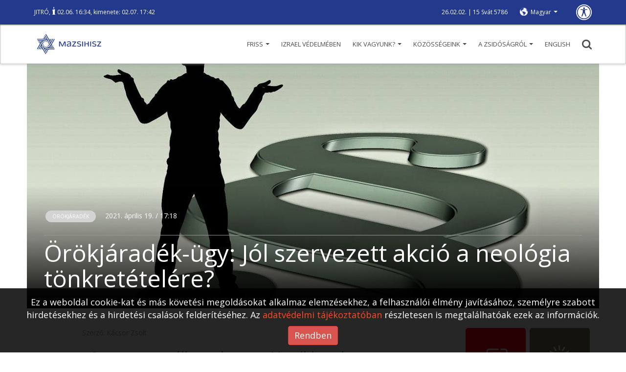

--- FILE ---
content_type: text/html; charset=UTF-8
request_url: https://mazsihisz.hu/accessible/hirek-a-zsido-vilagbol/orokjaradek/orokjaradek-ugy-jol-szervezett-akcio-a-neologia-tonkretetelere
body_size: 13732
content:
<!DOCTYPE html>
<html lang="hu">
<head>
  <title>Örökjáradék-ügy: Jól szervezett akció a neológia tönkretételére? | Mazsihisz</title>
  <meta name="description" content="– Sem a magyar államnak, sem a Mazsihisznek nem fűződik ahhoz érdeke, hogy egy ezoterikus, archaikus bíróság előtt lépjenek fel, és olyan jognak vessék alá magukat, amely nem része a hatályos jogrendszernek, és amit állami,...">
  <meta name="keywords" content="">
  <meta charset="UTF-8">
  <meta name="viewport" content="width=device-width, initial-scale=1.0">
  <meta property="og:locale" content="hu_HU">
  <meta property="og:type" content="article">
  <meta property="og:url" content="https://mazsihisz.hu/hirek-a-zsido-vilagbol/orokjaradek/orokjaradek-ugy-jol-szervezett-akcio-a-neologia-tonkretetelere">
  <meta property="og:title" content="Örökjáradék-ügy: Jól szervezett akció a neológia tönkretételére? | Mazsihisz">
  <meta property="og:description" content="– Sem a magyar államnak, sem a Mazsihisznek nem fűződik ahhoz érdeke, hogy egy ezoterikus, archaikus bíróság előtt lépjenek fel, és olyan jognak vessék alá magukat, amely nem része a hatályos jogrendszernek, és amit állami,...">
  <meta property="og:image" content="https://mazsihisz.hu/files/public/filecache/ma__bloggie_article/380/16380/1000x750xrated/clause-67401_1280.jpg">
  <meta property="fb:app_id" content="302579889844062">    <meta name="author" content="Kácsor Zsolt">  <!-- icons -->
  <link rel="apple-touch-icon" sizes="57x57" href="https://mazsihisz.hu/modules/Mazsihisz/public/img/icons/apple-icon-57x57.png">
  <link rel="apple-touch-icon" sizes="60x60" href="https://mazsihisz.hu/modules/Mazsihisz/public/img/icons/apple-icon-60x60.png">
  <link rel="apple-touch-icon" sizes="72x72" href="https://mazsihisz.hu/modules/Mazsihisz/public/img/icons/apple-icon-72x72.png">
  <link rel="apple-touch-icon" sizes="76x76" href="https://mazsihisz.hu/modules/Mazsihisz/public/img/icons/apple-icon-76x76.png">
  <link rel="apple-touch-icon" sizes="114x114" href="https://mazsihisz.hu/modules/Mazsihisz/public/img/icons/apple-icon-114x114.png">
  <link rel="apple-touch-icon" sizes="120x120" href="https://mazsihisz.hu/modules/Mazsihisz/public/img/icons/apple-icon-120x120.png">
  <link rel="apple-touch-icon" sizes="144x144" href="https://mazsihisz.hu/modules/Mazsihisz/public/img/icons/apple-icon-144x144.png">
  <link rel="apple-touch-icon" sizes="152x152" href="https://mazsihisz.hu/modules/Mazsihisz/public/img/icons/apple-icon-152x152.png">
  <link rel="apple-touch-icon" sizes="180x180" href="https://mazsihisz.hu/modules/Mazsihisz/public/img/icons/apple-icon-180x180.png">
  <link rel="icon" type="image/png" sizes="192x192"  href="https://mazsihisz.hu/modules/Mazsihisz/public/img/icons/android-icon-192x192.png">
  <link rel="icon" type="image/png" sizes="32x32" href="https://mazsihisz.hu/modules/Mazsihisz/public/img/icons/favicon-32x32.png">
  <link rel="icon" type="image/png" sizes="96x96" href="https://mazsihisz.hu/modules/Mazsihisz/public/img/icons/favicon-96x96.png">
  <link rel="icon" type="image/png" sizes="16x16" href="https://mazsihisz.hu/modules/Mazsihisz/public/img/icons/favicon-16x16.png">
  <link rel="manifest" href="https://mazsihisz.hu/modules/Mazsihisz/public/img/icons/manifest.json">
  <meta name="msapplication-TileColor" content="#ffffff">
  <meta name="msapplication-TileImage" content="https://mazsihisz.hu/modules/Mazsihisz/public/img/icons/ms-icon-144x144.png">
  <meta name="theme-color" content="#ffffff">
  <!-- style -->
  <link rel="stylesheet" type="text/css" href="https://mazsihisz.hu/modules/Mazsihisz/public/css/normalize.css?ver=1.0.99">
  <link rel="stylesheet" type="text/css" href="https://mazsihisz.hu/modules/Mazsihisz/public/css/ionicons.min.css?ver=1.0.99">
  <link rel="stylesheet" type="text/css" href="https://mazsihisz.hu/modules/Mazsihisz/public/css/animate.css?ver=1.0.99">
  <link href="https://fonts.googleapis.com/css?family=Open+Sans:400,600" rel="stylesheet">
  <link rel="stylesheet" href="https://maxcdn.bootstrapcdn.com/bootstrap/3.3.7/css/bootstrap.min.css" integrity="sha384-BVYiiSIFeK1dGmJRAkycuHAHRg32OmUcww7on3RYdg4Va+PmSTsz/K68vbdEjh4u" crossorigin="anonymous">
  <link rel="stylesheet" href="https://mazsihisz.hu/modules/Mazsihisz/public/css/bootstrap-extra.css?ver=1.0.99" type="text/css" />
      <link rel="stylesheet" type="text/css" href="https://mazsihisz.hu/modules/Mazsihisz/public/css/style.css?ver=1.0.99">
  <link rel="stylesheet" type="text/css" href="https://mazsihisz.hu/modules/Mazsihisz/public/css/recipes.css?ver=1.0.99">    <link rel="stylesheet" type="text/css" href="https://mazsihisz.hu/modules/Mazsihisz/public/css/queries.css?ver=1.0.99">
          <!-- Google Analytics -->
    <script async src="https://www.googletagmanager.com/gtag/js?id=UA-4979444-1"></script>
    <script>
      window.dataLayer = window.dataLayer || [];
      function gtag(){dataLayer.push(arguments);}
      gtag('js', new Date());
      gtag('config', 'UA-4979444-1');
    </script>
    <!-- End Google Analytics -->
        <!-- Google Tag Manager -->
    <script>
      (function(w,d,s,l,i){w[l]=w[l]||[];w[l].push({'gtm.start':
        new Date().getTime(),event:'gtm.js'});var f=d.getElementsByTagName(s)[0],
        j=d.createElement(s),dl=l!='dataLayer'?'&l='+l:'';j.async=true;j.src=
        'https://www.googletagmanager.com/gtm.js?id='+i+dl;f.parentNode.insertBefore(j,f);
      })(window,document,'script','dataLayer','GTM-W9BR3CF');
    </script>
    <!-- End Google Tag Manager -->
  
<script type="text/javascript">
    (function(c,l,a,r,i,t,y){
        c[a]=c[a]||function(){(c[a].q=c[a].q||[]).push(arguments)};
        t=l.createElement(r);t.async=1;t.src="https://www.clarity.ms/tag/"+i;
        y=l.getElementsByTagName(r)[0];y.parentNode.insertBefore(t,y);
    })(window, document, "clarity", "script", "r5g4pos9hz");
</script>

</head>
<body>
        <!-- Google Tag Manager (noscript) -->
    <noscript><iframe src="https://www.googletagmanager.com/ns.html?id=GTM-W9BR3CF"
    height="0" width="0" style="display:none;visibility:hidden"></iframe></noscript>
    <!-- End Google Tag Manager (noscript) -->
        <!-- Facebook FB-root -->
    <div id="fb-root"></div>
    <!-- End Facebook FB-root -->
    <header role="banner">
    <div class="top">
      <div class="container">
        <div class="helper">
          <div class="left" role="note">
                          <a href="/accessible/a-zsidosagrol/judaizmus/hetiszakasz/smot-mozes-ii-konyve/5-jitro-18-20-23" class="weeklysection-name">JITRÓ</a>, <img class="candle" src="https://mazsihisz.hu/modules/Mazsihisz/public/img/candle.svg" alt="gyertya" /> 02.06. 16:34, kimenete: 02.07. 17:42                      </div>
          <div class="right">
            <div class="dates" role="note">
              26.02.02. | 15 Svát 5786            </div>
            <div class="lang">
                <div class="dropdown">
                  <a class="dropdown-toggle" data-toggle="dropdown" href="#" aria-label="nyelv választó" role="button">Magyar <span class="caret"></span></a>
                  <ul class="dropdown-menu" role="listbox">
                                                                                                          <li><a href="/accessible/hirek-a-zsido-vilagbol/orokjaradek/orokjaradek-ugy-jol-szervezett-akcio-a-neologia-tonkretetelere" data-lang="en" role="option">English</a></li>
                                                                                </ul>
                </div>
            </div>
            <a class="disbutton" href="/vakbarat/accessible/hirek-a-zsido-vilagbol/orokjaradek/orokjaradek-ugy-jol-szervezett-akcio-a-neologia-tonkretetelere" role="button" aria-label="Gyengénlátó verzió">
                <img src="https://mazsihisz.hu/modules/Mazsihisz/public/img/universal.svg" alt="Gyengénlátó verzió">
            </a>
          </div>
        </div>
      </div>
    </div>
    <div class="bottom">
        <div class="container">
            <button class="hambutt" aria-label="menü megnyitása" aria-haspopup="true" aria-flowto="mobilenav">
                <div class="ham">
                  <span class="glyphicon glyphicon-menu-hamburger"></span>
                </div>
            </button>
            <div class="left">
                  <a href="/accessible" title="Főoldalra ugrás"><img src="https://mazsihisz.hu/modules/Mazsihisz/public/img/mazsihisz_logo.svg" alt="Mazsihisz logo"></a>
            </div>
            <div class="right">
                <nav role="navigation">
                  <ul class="diphp-nav-menu">
                <li class="nav-item dropdown-submenu level-1">
              <a href="https://mazsihisz.hu/accessible/friss" class="dropdown-toggle" aria-haspopup="true" aria-expanded="false">Friss <span class="caret"></span>      </a>
        <ul class="dropdown-menu">
            <li class="nav-item">
              <a href="https://mazsihisz.hu/accessible/hirek-a-zsido-vilagbol/kozelet">Közélet      </a>
        </li>
            <li class="nav-item">
              <a href="https://mazsihisz.hu/accessible/hirek-a-zsido-vilagbol/kultura">Kultúra      </a>
        </li>
            <li class="nav-item">
              <a href="https://mazsihisz.hu/accessible/hirek-a-zsido-vilagbol/zsido-vilag">Zsidó világ      </a>
        </li>
            <li class="nav-item">
              <a href="https://mazsihisz.hu/accessible/hirek-a-zsido-vilagbol/elet-forma">Élet + forma      </a>
        </li>
            <li class="nav-item">
              <a href="https://mazsihisz.hu/accessible/hirek-a-zsido-vilagbol/megemlekezesek">Megemlékezések      </a>
        </li>
            <li class="nav-item">
              <a href="https://mazsihisz.hu/accessible/hirek-a-zsido-vilagbol/unnepek">Ünnepek      </a>
        </li>
            <li class="nav-item">
              <a href="https://mazsihisz.hu/accessible/hirek-a-zsido-vilagbol/tamogatott-projektek">Támogatott projektek      </a>
        </li>
            <li class="nav-item">
              <a href="https://mazsihisz.hu/accessible/hirek-a-zsido-vilagbol/palyazatok">Pályázatok      </a>
        </li>
      </ul>
    </li>
              <li class="nav-item">
              <a href="https://mazsihisz.hu/accessible/hirek-a-zsido-vilagbol/izrael-vedelmeben">Izrael védelmében      </a>
        </li>
              <li class="nav-item dropdown-submenu level-1">
              <a href="https://mazsihisz.hu/accessible/mazsihisz" class="dropdown-toggle" aria-haspopup="true" aria-expanded="false">Kik vagyunk? <span class="caret"></span>      </a>
        <ul class="dropdown-menu">
            <li class="nav-item">
              <a href="https://mazsihisz.hu/accessible/hirek-a-zsido-vilagbol/mazsihisz-hirek/a-mazsihisz-a-magyarorszagi-zsido-kozosseg-altalanos-kepviseloje">Magunkról      </a>
        </li>
            <li class="nav-item">
              <a href="https://mazsihisz.hu/accessible/mazsihisz/vezetoink">Vezetőink      </a>
        </li>
            <li class="nav-item">
              <a href="https://mazsihisz.hu/accessible/mazsihisz/kozossegi-szolgalat">Közösségi szolgálat      </a>
        </li>
            <li class="nav-item">
              <a href="https://mazsihisz.hu/accessible/mazsihisz/intezmenyeink">Intézményeink      </a>
        </li>
            <li class="nav-item">
              <a href="https://mazsihisz.hu/accessible/mazsihisz/zsinagogaink">Zsinagógáink      </a>
        </li>
            <li class="nav-item">
              <a href="https://mazsihisz.hu/accessible/mazsihisz/elerhetosegeink">Elérhetőségeink      </a>
        </li>
            <li class="nav-item">
              <a href="https://mazsihisz.hu/accessible/mazsihisz/letoltheto-dokumentumok">Letölthető dokumentumok      </a>
        </li>
      </ul>
    </li>
              <li class="nav-item dropdown-submenu level-1">
              <a href="https://mazsihisz.hu/accessible/kozossegeink" class="dropdown-toggle" aria-haspopup="true" aria-expanded="false">Közösségeink <span class="caret"></span>      </a>
        <ul class="dropdown-menu">
            <li class="nav-item">
              <a href="https://mazsihisz.hu/accessible/zsido-kozossegi-kozlemenyek-zskk-beadasa">Zsidó Közösségi Közlemények beadás      </a>
        </li>
            <li class="nav-item">
              <a href="https://mazsihisz.hu/accessible/kozossegeink/esemenyek">Események      </a>
        </li>
            <li class="nav-item">
              <a href="https://mazsihisz.hu/accessible/kozossegeink/nagy-elodeink">Nagy elődeink      </a>
        </li>
            <li class="nav-item">
              <a href="https://mazsihisz.hu/accessible/kozossegeink/rabbijaink">Rabbijaink      </a>
        </li>
            <li class="nav-item">
              <a href="https://mazsihisz.hu/accessible/kozossegeink/magyar-zsido-arckepcsarnok">Magyar zsidó arcképcsarnok      </a>
        </li>
            <li class="nav-item">
              <a href="https://mazsihisz.hu/accessible/kozossegeink/magyar-zsido-adatbazis">Magyar zsidó adatbázis      </a>
        </li>
            <li class="nav-item">
              <a href="https://mazsihisz.hu/accessible/kozossegeink/zsido-sajto">Zsidó sajtó      </a>
        </li>
      </ul>
    </li>
              <li class="nav-item dropdown-submenu level-1">
              <a href="https://mazsihisz.hu/accessible/a-zsidosagrol" class="dropdown-toggle" aria-haspopup="true" aria-expanded="false">A zsidóságról <span class="caret"></span>      </a>
        <ul class="dropdown-menu">
            <li class="nav-item dropdown-submenu level-2 openleft">
              <a href="https://mazsihisz.hu/accessible/a-zsidosagrol/tortenelem">Történelem      </a>
        <ul class="dropdown-menu">
            <li class="nav-item">
              <a href="https://mazsihisz.hu/accessible/a-zsidosagrol/tortenelem/magyar-zsido-tortenelem">Magyar Zsidó Történelem      </a>
        </li>
            <li class="nav-item">
              <a href="https://mazsihisz.hu/accessible/a-zsidosagrol/tortenelem/holokauszt">Holokauszt      </a>
        </li>
      </ul>
    </li>
            <li class="nav-item dropdown-submenu level-2 openleft">
              <a href="https://mazsihisz.hu/accessible/a-zsidosagrol/judaizmus">Judaizmus      </a>
        <ul class="dropdown-menu">
            <li class="nav-item">
              <a href="https://mazsihisz.hu/accessible/a-zsidosagrol/judaizmus/torvenyek">Törvények      </a>
        </li>
            <li class="nav-item">
              <a href="https://mazsihisz.hu/accessible/a-zsidosagrol/judaizmus/zsido-unnepek">Zsidó ünnepek      </a>
        </li>
            <li class="nav-item">
              <a href="https://mazsihisz.hu/accessible/a-zsidosagrol/judaizmus/hetiszakasz/hetiszakasz-minden-hetnek-megvan-a-maga-kijelolt-olvasmanya">Hetiszakasz      </a>
        </li>
            <li class="nav-item">
              <a href="https://mazsihisz.hu/accessible/a-zsidosagrol/judaizmus/zsido-honapok">Zsidó hónapok      </a>
        </li>
            <li class="nav-item">
              <a href="https://mazsihisz.hu/accessible/a-zsidosagrol/judaizmus/zsido-kisokos">Zsidó kisokos      </a>
        </li>
            <li class="nav-item">
              <a href="https://mazsihisz.hu/accessible/a-zsidosagrol/judaizmus/online-kiadvanyok">Online kiadványok      </a>
        </li>
      </ul>
    </li>
                            <li class="nav-item">
              <a href="https://mazsihisz.hu/accessible/a-zsidosagrol/jiddise-mame-receptje">Jiddise máme receptje      </a>
        </li>
      </ul>
    </li>
              <li class="nav-item">
              <a href="https://mazsihisz.hu/accessible/our-institutions-hu/english">ENGLISH      </a>
        </li>
      </ul>
                </nav>
                <a href="#" class="search" title="Keresés" aria-haspopup="true"><img src="https://mazsihisz.hu/modules/Mazsihisz/public/css/img/search.svg" alt="Nagyító ikon"></a>
            </div>
        </div>
    </div>
    <div class="searchhelper container">
        <div id="searcher" class="searchbox">
            <form role="search" data-action="/accessible/kereses">
                <input id="searchterm" type="text" placeholder="Írja be a keresőszavakat!" aria-label="Kérem írja be mit keres?" autofocus>
                <input id="dosearch" type="submit" value="" title="Keresés indítása">
            </form>
        </div>
    </div>
  </header>
  <div class="sidenav">
    <button id="closesidenav" type="button" class="close" aria-label="menü bezárása">
      <span>&times;</span>
    </button>
    <nav class="mobile" role="navigation" id="mobilenav">
        <ul class="diphp-nav-menu">
                <li class="nav-item dropdown-submenu level-1">
              <a href="https://mazsihisz.hu/accessible/friss" class="dropdown-toggle" aria-haspopup="true" aria-expanded="false">Friss <span class="caret"></span>      </a>
        <ul class="dropdown-menu">
            <li class="nav-item">
              <a href="https://mazsihisz.hu/accessible/hirek-a-zsido-vilagbol/kozelet">Közélet      </a>
        </li>
            <li class="nav-item">
              <a href="https://mazsihisz.hu/accessible/hirek-a-zsido-vilagbol/kultura">Kultúra      </a>
        </li>
            <li class="nav-item">
              <a href="https://mazsihisz.hu/accessible/hirek-a-zsido-vilagbol/zsido-vilag">Zsidó világ      </a>
        </li>
            <li class="nav-item">
              <a href="https://mazsihisz.hu/accessible/hirek-a-zsido-vilagbol/elet-forma">Élet + forma      </a>
        </li>
            <li class="nav-item">
              <a href="https://mazsihisz.hu/accessible/hirek-a-zsido-vilagbol/megemlekezesek">Megemlékezések      </a>
        </li>
            <li class="nav-item">
              <a href="https://mazsihisz.hu/accessible/hirek-a-zsido-vilagbol/unnepek">Ünnepek      </a>
        </li>
            <li class="nav-item">
              <a href="https://mazsihisz.hu/accessible/hirek-a-zsido-vilagbol/tamogatott-projektek">Támogatott projektek      </a>
        </li>
            <li class="nav-item">
              <a href="https://mazsihisz.hu/accessible/hirek-a-zsido-vilagbol/palyazatok">Pályázatok      </a>
        </li>
      </ul>
    </li>
              <li class="nav-item">
              <a href="https://mazsihisz.hu/accessible/hirek-a-zsido-vilagbol/izrael-vedelmeben">Izrael védelmében      </a>
        </li>
              <li class="nav-item dropdown-submenu level-1">
              <a href="https://mazsihisz.hu/accessible/mazsihisz" class="dropdown-toggle" aria-haspopup="true" aria-expanded="false">Kik vagyunk? <span class="caret"></span>      </a>
        <ul class="dropdown-menu">
            <li class="nav-item">
              <a href="https://mazsihisz.hu/accessible/hirek-a-zsido-vilagbol/mazsihisz-hirek/a-mazsihisz-a-magyarorszagi-zsido-kozosseg-altalanos-kepviseloje">Magunkról      </a>
        </li>
            <li class="nav-item">
              <a href="https://mazsihisz.hu/accessible/mazsihisz/vezetoink">Vezetőink      </a>
        </li>
            <li class="nav-item">
              <a href="https://mazsihisz.hu/accessible/mazsihisz/kozossegi-szolgalat">Közösségi szolgálat      </a>
        </li>
            <li class="nav-item">
              <a href="https://mazsihisz.hu/accessible/mazsihisz/intezmenyeink">Intézményeink      </a>
        </li>
            <li class="nav-item">
              <a href="https://mazsihisz.hu/accessible/mazsihisz/zsinagogaink">Zsinagógáink      </a>
        </li>
            <li class="nav-item">
              <a href="https://mazsihisz.hu/accessible/mazsihisz/elerhetosegeink">Elérhetőségeink      </a>
        </li>
            <li class="nav-item">
              <a href="https://mazsihisz.hu/accessible/mazsihisz/letoltheto-dokumentumok">Letölthető dokumentumok      </a>
        </li>
      </ul>
    </li>
              <li class="nav-item dropdown-submenu level-1">
              <a href="https://mazsihisz.hu/accessible/kozossegeink" class="dropdown-toggle" aria-haspopup="true" aria-expanded="false">Közösségeink <span class="caret"></span>      </a>
        <ul class="dropdown-menu">
            <li class="nav-item">
              <a href="https://mazsihisz.hu/accessible/zsido-kozossegi-kozlemenyek-zskk-beadasa">Zsidó Közösségi Közlemények beadás      </a>
        </li>
            <li class="nav-item">
              <a href="https://mazsihisz.hu/accessible/kozossegeink/esemenyek">Események      </a>
        </li>
            <li class="nav-item">
              <a href="https://mazsihisz.hu/accessible/kozossegeink/nagy-elodeink">Nagy elődeink      </a>
        </li>
            <li class="nav-item">
              <a href="https://mazsihisz.hu/accessible/kozossegeink/rabbijaink">Rabbijaink      </a>
        </li>
            <li class="nav-item">
              <a href="https://mazsihisz.hu/accessible/kozossegeink/magyar-zsido-arckepcsarnok">Magyar zsidó arcképcsarnok      </a>
        </li>
            <li class="nav-item">
              <a href="https://mazsihisz.hu/accessible/kozossegeink/magyar-zsido-adatbazis">Magyar zsidó adatbázis      </a>
        </li>
            <li class="nav-item">
              <a href="https://mazsihisz.hu/accessible/kozossegeink/zsido-sajto">Zsidó sajtó      </a>
        </li>
      </ul>
    </li>
              <li class="nav-item dropdown-submenu level-1">
              <a href="https://mazsihisz.hu/accessible/a-zsidosagrol" class="dropdown-toggle" aria-haspopup="true" aria-expanded="false">A zsidóságról <span class="caret"></span>      </a>
        <ul class="dropdown-menu">
            <li class="nav-item dropdown-submenu level-2 openleft">
              <a href="https://mazsihisz.hu/accessible/a-zsidosagrol/tortenelem">Történelem      </a>
        <ul class="dropdown-menu">
            <li class="nav-item">
              <a href="https://mazsihisz.hu/accessible/a-zsidosagrol/tortenelem/magyar-zsido-tortenelem">Magyar Zsidó Történelem      </a>
        </li>
            <li class="nav-item">
              <a href="https://mazsihisz.hu/accessible/a-zsidosagrol/tortenelem/holokauszt">Holokauszt      </a>
        </li>
      </ul>
    </li>
            <li class="nav-item dropdown-submenu level-2 openleft">
              <a href="https://mazsihisz.hu/accessible/a-zsidosagrol/judaizmus">Judaizmus      </a>
        <ul class="dropdown-menu">
            <li class="nav-item">
              <a href="https://mazsihisz.hu/accessible/a-zsidosagrol/judaizmus/torvenyek">Törvények      </a>
        </li>
            <li class="nav-item">
              <a href="https://mazsihisz.hu/accessible/a-zsidosagrol/judaizmus/zsido-unnepek">Zsidó ünnepek      </a>
        </li>
            <li class="nav-item">
              <a href="https://mazsihisz.hu/accessible/a-zsidosagrol/judaizmus/hetiszakasz/hetiszakasz-minden-hetnek-megvan-a-maga-kijelolt-olvasmanya">Hetiszakasz      </a>
        </li>
            <li class="nav-item">
              <a href="https://mazsihisz.hu/accessible/a-zsidosagrol/judaizmus/zsido-honapok">Zsidó hónapok      </a>
        </li>
            <li class="nav-item">
              <a href="https://mazsihisz.hu/accessible/a-zsidosagrol/judaizmus/zsido-kisokos">Zsidó kisokos      </a>
        </li>
            <li class="nav-item">
              <a href="https://mazsihisz.hu/accessible/a-zsidosagrol/judaizmus/online-kiadvanyok">Online kiadványok      </a>
        </li>
      </ul>
    </li>
                            <li class="nav-item">
              <a href="https://mazsihisz.hu/accessible/a-zsidosagrol/jiddise-mame-receptje">Jiddise máme receptje      </a>
        </li>
      </ul>
    </li>
              <li class="nav-item">
              <a href="https://mazsihisz.hu/accessible/our-institutions-hu/english">ENGLISH      </a>
        </li>
      </ul>
    </nav>
  </div>
  <div class="topmargin"></div>

      <section class="recipedetail bigview" role="main" data-id="16380" data-tablefield="Bloggie:article:content_lng:16380">
  <div class="container">
          <div class="row">
        <div class="heropic">
            <div class="topimage image-holder" data-imgpos="">
  <img src="https://mazsihisz.hu/files/public/filecache/ma__bloggie_article/380/16380/1170x500xcrop/clause-67401_1280.jpg"  alt="Örökjáradék-ügy: Jól szervezett akció a neológia tönkretételére?">  <div class="heropic-gradient" style="background: linear-gradient(-180deg, rgba(0,0,0,0.00) 50%, #000 100%)"></div>
</div>                          <div class="info">
                                      <div class="more">
                                                  <ul class="tags">
                              <li class="aktualis chosen"><a href="/accessible/hirek-a-zsido-vilagbol/orokjaradek">Örökjáradék</a></li>
                          </ul>
                                                                          <p><span class="datetime">2021. Április 19. / 17:18</span></p>
                                            </div>
                                    <hr />
                  <div class="article-title"><h1 id="arttitle">Örökjáradék-ügy: Jól szervezett akció a neológia tönkretételére?</h1></div>
              </div>
                    </div>
      </div>
            <div class="row flexrow">
        <div class="col-md-9 col-lg-7 col-lg-offset-1">
                        <article aria-labelledby="arttitle">
                  <address>Szerző: Kácsor Zsolt</address>
                                                        <div class="bloggie-actarticle">
                      <p><b>– Sem a magyar államnak, sem a Mazsihisznek nem fűződik ahhoz érdeke, hogy egy ezoterikus, archaikus bíróság előtt lépjenek fel, és olyan jognak vessék alá magukat, amely nem része a hatályos jogrendszernek, és amit állami, nemzetközi jogszabályok nemhogy nem kötnek, de nem is érdekelnek – így vélekedik Politzer Maymon Krisztina jogász arról, hogy az EMIH és a MAOIH a Jeruzsálemi Főrabbinátus Bíróságán keres jogorvoslatot a &nbsp;magyarországi zsidó felekezeteknek nyújtott örökjáradék újraosztása kapcsán.</b><br></p><div class="Banner-banner banner" data-banner-pid="3"></div><hr id="null"><p>Mint&nbsp;<a href="https://mazsihisz.hu/hirek-a-zsido-vilagbol/mazsihisz-hirek/orokjaradek-targyalasokat-kezdemenyezunk-a-zsido-felekezetekkel" target="_blank" data-htmleditor-itm="link">beszámoltunk</a>&nbsp;róla: az Egységes Magyarországi Izraelita Hitközség (EMIH) és a Magyarországi Autonóm Ortodox Izraelita Hitközség (MAOIH)&nbsp; a magyar zsidóság történetében példátlan módon külföldi bíróságon támadja a Magyarországi Zsidó Hitközségek Szövetségét (Mazsihisz).&nbsp;<br></p><p>Az EMIH és a MAOIH közös keresetet nyújtott be a Jeruzsálemi Főrabbinátus Bíróságának Polgári Tagozatához azzal a kéréssel, hogy vizsgálják fölül a magyar kormány által a magyarországi zsidó felekezeteknek nyújtott örökjáradék elosztásának rendszerét. De a Jeruzsálemi Főrabbinátus Bíróságának van-e joga, hatásköre, illetékessége olyan ügyekben eljárni, amelyek a magyar jogrend alatt születtek?&nbsp;<br></p><p>Kérdésünkkel <i>Politzer Maymon Krisztina </i>izraeli jogászt kerestük meg, s kiderült: nem csak minket, hanem az Izraelben élő magyarokat is foglalkoztatja a kérdés, a jogásznő ugyanis már meg is fogalmazta ez ügyben a jogi véleményét (az Izraelinfo.com oldalon<a href="https://izraelinfo.com/2021/04/19/sakk-vagy-bloff-az-ortodoxok-keresete-a-mazsihisz-ellen/" target="_blank" data-htmleditor-itm="link"> ide kattintva&nbsp;</a>olvasható).&nbsp;<br></p><p>Politzer Maymon Krisztina azt írja: a keresetet nem rendes, állami bíróság előtt nyújtották be, de nem is a zsidó személyes státuszban hatáskörrel rendelkező rabbinikus bíróság előtt (ahol nem is lehetne ilyen jellegű pert érvényesíteni), hanem az ortodox, haredi közösség belső, tehát „magánbírósága” előtt, ahol kizárólag a halacha, a tórai vallásjog alapján ítélkeznek. Egyfajta választott bíróságról van tehát szó, ahol csak azokban a jogvitákban dönthetnek, ahol&nbsp; a felek ezt előre kikötötték, illetve aktívan elfogadták ennek a választott vallási bíróságnak a hatáskörét egy bizonyos polgári peres ügyben.&nbsp;<br></p><p>A jogásznő szerint „sem a magyar államnak, sem a Mazsihisznek nem fűződik ahhoz érdeke, hogy egy ilyen ezoterikus, archaikus bíróság előtt lépjenek fel, és egy olyan jognak vessék alá magukat, amely nem része a hatályos jogrendszernek, és amit állami, nemzetközi jogszabályok nem hogy nem kötnek, de alapból nem is érdekelnek”. Ráadásul ez az ortodox, haredi bíróság a&nbsp; magyar zsidóságnak fontos neológiát el sem ismeri, nem fogadja el a neológ rabbik zsidóságigazolásait, a nagy tekintélyű rabbikat és tóratudósokat kinevelő magyar neológiát még zsidónak sem ismeri el.<br></p><p>A konkrét keresetről szólva&nbsp; Politzer Maymon Krisztina így fogalmazott: az örökjáradék felosztásáról szóló, 2012-es&nbsp;<a href="https://2010-2014.kormany.hu/hu/kozigazgatasi-es-igazsagugyi-miniszterium/kozigazgatasi-allamtitkarsag/hirek/a-kormany-jovahagyta-a-a-magyarorszagi-zsido-vallasi-kozossegek-kozott-az-orokjaradekok-2012-es-kifizeteserol-szuletett-megallapodast" target="_blank" data-htmleditor-itm="link">megállapodás</a>&nbsp;(amely egyben a 1120-as számú kormányhatározat alapja) a magyar Polgári Törvénykönyvet rendeli alkalmazni az abban nem rendezett esetekben.&nbsp;<br></p><p>Hozzátette: „sem ehhez, sem az egész ügy alapját képező örökjáradéki történethez ez a vallási bíróság természetesen semmit sem ért, a magyar nyelvet, kultúrát, jogrendszert sem ismerik”.&nbsp;<br></p><p>Ennek fényében szerinte úgy tűnik: a keresetlevél és az azt övező hisztéria mesterségesen gerjesztett ügy. Az alperesként a vallási bíróság elé citált Mazsihisz véleménye szerint nem fogadhatja el ennek a bíróságnak az illetékességét, hatáskörét. Ami pedig másik alperest, a magyar államot illeti, ha a magyar állam elfogadná a haredi bíróság illetékességét, akkor abból azonnal kiderülne, hogy „jól összehangolt trükkről van szó a kormányrendelet befagyasztására és a Mazsihisz és vele a 150 éves neológia tönkretételére”.&nbsp;<br></p><p class="htmleditor-bg-blue">NÉVJEGY<br>Politzer Maymon Krisztina az ELTE és a CEU jogi karán végzett, 1995-től él Izraelben, ahol jogászként dolgozik egy magáncégnél. Az Izraelinfo.com magazin főszerkesztő-helyettese.<br></p><p><i>(Címlapkép: Gerd Altman/Pixabay)</i><br></p>                    </div>
                                                <div class="row">
                    <div class="col-md-12"><img class="articleendmotif" src="https://mazsihisz.hu/modules/Mazsihisz/public/img/ikon_50x50_kek.jpg" alt="mazsihisz icon">
</div>
                </div>
                <div class="row">
                    <div class="col-md-12"></div>
                </div>
                <div class="row">
                    <div class="col-md-12"><div class="sm" role="region">
  <div class="fb-like" data-href="https://mazsihisz.hu/accessible/hirek-a-zsido-vilagbol/orokjaradek/orokjaradek-ugy-jol-szervezett-akcio-a-neologia-tonkretetelere" data-layout="button" data-action="like"></div>
  <div class="fb-share-button" data-href="https://mazsihisz.hu/accessible/hirek-a-zsido-vilagbol/orokjaradek/orokjaradek-ugy-jol-szervezett-akcio-a-neologia-tonkretetelere" data-layout="button_count"></div>
</div>
</div>
                </div>
                <div class="row subscribebox" role="region">
    <div class="col-sm-6 info">
        <span>Szeretnél értesülni új hírekről?</span>
        <span>Iratkozzon fel hírlevelünkre, hogy mindig friss híreket kapjon!</span>
    </div>
    <div class="col-sm-6 inputs">
        <form FormHash="43279-109vz700xq1xbv3u1xnd" action="https://r3.minicrm.hu/Api/Signup" method="post"  title="Feliratkozás a Mazsihisz hírlevélre">
      <input name="Contact[1313][LastName]" id="Contact_LastName_1313" type="text" placeholder="Vezetéknév" aria-label="Vezetéknév">
      <input name="Contact[1313][FirstName]" id="Contact_FirstName_1313" type="text" placeholder="Utónév" aria-label="Utónév">
      <input name="Contact[1313][Email]" id="Contact_Email_1313" type="text" placeholder="E-mail cím" aria-label="E-mail cím">
      <input id="Submit_43279-109vz700xq1xbv3u1xnd" type="submit" value="" aria-label="Feliratkozás a Mazsihisz hírlevélre">
      <div id="Response_43279-109vz700xq1xbv3u1xnd" style="display: none;" class="Response alert-danger"></div>
      <div class="acc">
          <input id="accept1313" type="checkbox" name="acceptpolicy" required aria-required="true" aria-label="Feltételek elfogadása">
          <label for="accept1313"><a href="/a-mazsihisz-adatkezelesi-tajekoztatoja">Feltételek elfogadása</a></label>
      </div>
  </form>
    </div>
</div>            </article>
            <div class="tplblock tplblock-article_bottom"><section class="tplblock-item tplblock-item-Bloggie-tplrecommendfromallarticlesblock">  <h2 id="morestuff" class="big">Ezek is érdekelhetnek</h2>
  <div class="row articles" role="region" aria-labelledby="morestuff">
          <div class="col-sm-4">
          <div class="articlelead" role="article" data-art-id="23244">
    <div class="catbg tag6">Megemlékezések</div>    <img src="https://mazsihisz.hu/files/public/filecache/ma__bloggie_article/244/23244/600x400xcrop/mesa-bal1.jpg" alt="100 éve történt: 1926. január 5. Mensa-bál a Vigadóban">    <div class="info">
      <div class="date"><span class="datetime">2026. Január 04. / 17:36</span></div>
      <a href="/accessible/hirek-a-zsido-vilagbol/megemlekezesek/100-eve-tortent-1926-januar-5-mensa-bal-a-vigadoban" title="100 éve történt: 1926. január 5. Mensa-bál a Vigadóban"><h2>100 éve történt: 1926. január 5. Mensa-bál a Vigadóban</h2></a>
    </div>
</div>
      </div>
          <div class="col-sm-4">
          <div class="articlelead" role="article" data-art-id="23149">
    <div class="catbg tag4">Közélet</div>    <img src="https://mazsihisz.hu/files/public/filecache/ma__bloggie_article/149/23149/600x400xcrop/mazsihisz_kreativhu_publikacio_09.jpg" alt="A sydney-i támadás után: együttérzés és kiállás - A Mazsihisz elnöke a Heti TV-ben nyilatkozott">    <div class="info">
      <div class="date"><span class="datetime">2025. December 15. / 11:13</span></div>
      <a href="/accessible/hirek-a-zsido-vilagbol/kozelet/a-sydney-i-tamadas-utan-egyutterzes-es-kiallas-a-mazsihisz-elnoke-a-heti-tv-ben-nyilatkozott" title="A sydney-i támadás után: együttérzés és kiállás - A Mazsihisz elnöke a Heti TV-ben nyilatkozott"><h2>A sydney-i támadás után: együttérzés és kiállás - A Mazsihisz elnöke a Heti TV-ben nyilatkozott</h2></a>
    </div>
</div>
      </div>
          <div class="col-sm-4">
          <div class="articlelead" role="article" data-art-id="23342">
    <div class="catbg tag7">Kultúra</div>    <img src="https://mazsihisz.hu/files/public/filecache/ma__bloggie_article/342/23342/600x400xcrop/01250085.jpg" alt="Vadas Ernő – egy nagykanizsai zsidó fotóművész életútja">    <div class="info">
      <div class="date"><span class="datetime">2026. Január 26. / 11:32</span></div>
      <a href="/accessible/hirek-a-zsido-vilagbol/kultura/vadas-erno-egy-nagykanizsai-zsido-fotomuvesz-eletutja" title="Vadas Ernő – egy nagykanizsai zsidó fotóművész életútja"><h2>Vadas Ernő – egy nagykanizsai zsidó fotóművész életútja</h2></a>
    </div>
</div>
      </div>
      </div>
</section></div>            <h2 id="commtitle" class="big" style="display:none">Kommentek</h2>
            <div id="article-comments" class="article-comments" role="region" style="display:none" aria-labelledby="commtitle">
          <script id="fbid_69809bb9be7b2" type="text/javascript">
        window.FacebookUtils_Config=window.FacebookUtils_Config||{}
        window.FacebookUtils_Config.comments_showifcommented=window.FacebookUtils_Config.comments_showifcommented||[]
        window.FacebookUtils_Config.comments_showifcommented.push({id:'fbid_69809bb9be7b2',href:'https://mazsihisz.hu/accessible/hirek-a-zsido-vilagbol/orokjaradek/orokjaradek-ugy-jol-szervezett-akcio-a-neologia-tonkretetelere',html:'<div class="fb-comments" data-href="https://mazsihisz.hu/accessible/hirek-a-zsido-vilagbol/orokjaradek/orokjaradek-ugy-jol-szervezett-akcio-a-neologia-tonkretetelere" data-width="100%" data-numposts="10"></div>',showtext:"Hozzászólások",btnclass:" btn-success",anchorname:"#article-comments"})
    </script>
</div>
        </div>
        <div class="col-md-3 col-lg-offset-1">
            <aside class="slim-htmleditor-panel sidebar">
  <div class="tplblock tplblock-sidebar_right">
  <section class="tplblock-item heroquadrant">
    <div class="row">
      <div class="col-xs-6 col-sm-3 col-md-6">
        <a class="card adom" href="https://adomany.mazsihisz.hu">
          <span>ADOM&Aacute;NY</span>
        </a>
      </div>
      <div class="col-xs-6 col-sm-3 col-md-6">
        <a class="card kult" href="https://tudastar.mazsihisz.hu">
          <span>KULTÚRKINCS</span>
        </a>
      </div>
      <div class="col-xs-6 col-sm-3 col-md-6">
        <a class="card heti" href="/a-zsidosagrol/judaizmus/hetiszakasz">
          <span>HETISZAKASZ</span>
        </a>
      </div>
      <div class="col-xs-6 col-sm-3 col-md-6 simplehero">  <a href="https://mazsihisz.hu/cimkek/mazsihisz-podcast" class="card xtra" style="background-image: url(https://mazsihisz.hu/files/public/filecache/ma__medialibrary_media/681/13681/204x268xcrop/quad_pod3.jpg);">
    <span>PODCAST</span>
  </a>
</div>    </div>
  </section>
  
  <section class="tplblock-item tplblock-item-Bloggie-tplbestarticlesblock">
    <h2 class="big">Top cikkeink</h2>
    <ul class="nav nav-tabs" role="tablist">
      <li role="presentation" class="active"><a href="#bestbox-monthly" aria-controls="monthly" role="tab" data-toggle="tab">Havi top</a></li>
      <li role="presentation"><a href="#bestbox-weekly" aria-controls="weekly" role="tab" data-toggle="tab">Heti top</a></li>
      <li role="presentation"><a href="#bestbox-fresh" aria-controls="fresh" role="tab" data-toggle="tab">Legfrissebbek</a></li>
    </ul>
    <div class="tab-content">
      <div role="tabpanel" class="tab-pane active" id="bestbox-monthly">    <div class="bestarticle">
    <div class="date"><span class="catc tag6">Megemlékezések /</span> <span class="datetime">2025. December 17. / 16:34</span></div>
    <div class="articlebox">
        <div class="picture" style="background-image:url(&quot;https://mazsihisz.hu/files/public/filecache/ma__bloggie_article/169/23169/100x100xcrop/Getto_81_edm_Cikkborito_1600x500 (002)2.jpg&quot;)"></div>
        <div class="about">
            <a href="/accessible/hirek-a-zsido-vilagbol/megemlekezesek/81-eve-szabadult-fel-a-budapesti-getto-emlekezzunk-kozosen">81 éve szabadult fel a budapesti gettó – Emlékezzünk közösen!</a>
        </div>
    </div>
  </div>
    <div class="bestarticle">
    <div class="date"><span class="catc tag6">Élet + forma /</span> <span class="datetime">2026. Január 07. / 10:28</span></div>
    <div class="articlebox">
        <div class="picture" style="background-image:url(&quot;https://mazsihisz.hu/files/public/filecache/ma__bloggie_article/261/23261/100x100xcrop/uj-kelet-bemutato-cimlap4.jpg&quot;)"></div>
        <div class="about">
            <a href="/accessible/hirek-a-zsido-vilagbol/elet-forma/107-eves-az-uj-kelet-unnepi-lapbemutato-es-idoutazas-a-rumbachban">107 éves az Új Kelet: Ünnepi lapbemutató és időutazás a Rumbachban</a>
        </div>
    </div>
  </div>
    <div class="bestarticle">
    <div class="date"><span class="catc tag7">Kultúra /</span> <span class="datetime">2026. Január 12. / 16:10</span></div>
    <div class="articlebox">
        <div class="picture" style="background-image:url(&quot;https://mazsihisz.hu/files/public/filecache/ma__bloggie_article/290/23290/100x100xcrop/rohrig-chamalet1.jpg&quot;)"></div>
        <div class="about">
            <a href="/accessible/hirek-a-zsido-vilagbol/kultura/meghivo-premier-elotti-filmvetitesre-marty-supreme-timothee-chalamet-es-rohrig-geza-a-mozivasznon">Meghívó premier előtti filmvetítésre: Marty Supreme – Timothée Chalamet és Röhrig Géza a mozivásznon</a>
        </div>
    </div>
  </div>
    <div class="bestarticle">
    <div class="date"><span class="catc tag7">Kultúra /</span> <span class="datetime">2026. Január 22. / 17:50</span></div>
    <div class="articlebox">
        <div class="picture" style="background-image:url(&quot;https://mazsihisz.hu/files/public/filecache/ma__bloggie_article/330/23330/100x100xcrop/Marty-Supreme_Cikkborito_1600x500 (002)2.jpg&quot;)"></div>
        <div class="about">
            <a href="/accessible/hirek-a-zsido-vilagbol/kultura/telthaz-marty-supreme-timothee-chalamet-es-rohrig-geza-a-mozivasznon-ingyenes-regisztracios-link">TELTHÁZ // Marty Supreme – Timothée Chalamet és Röhrig Géza a mozivásznon – ingyenes regisztrációs link</a>
        </div>
    </div>
  </div>
    <div class="bestarticle">
    <div class="date"><span class="catc tag7">Kultúra /</span> <span class="datetime">2026. Január 07. / 10:35</span></div>
    <div class="articlebox">
        <div class="picture" style="background-image:url(&quot;https://mazsihisz.hu/files/public/filecache/ma__bloggie_article/253/23253/100x100xcrop/Alfoldi_Kotetlenul_Cikkborito (002)1.jpg&quot;)"></div>
        <div class="about">
            <a href="/accessible/hirek-a-zsido-vilagbol/kultura/kotetlenul-alfoldi-robert-a-rumbachban">Kötetlenül: Alföldi Róbert a Rumbachban</a>
        </div>
    </div>
  </div>
</div>
      <div role="tabpanel" class="tab-pane" id="bestbox-weekly">    <div class="bestarticle">
    <div class="date"><span class="catc tag6">Megemlékezések /</span> <span class="datetime">2026. Január 31. / 21:35</span></div>
    <div class="articlebox">
        <div class="picture" style="background-image:url(&quot;https://mazsihisz.hu/files/public/filecache/ma__bloggie_article/375/23375/100x100xcrop/fenyo-gyasz-01-312.jpg&quot;)"></div>
        <div class="about">
            <a href="/accessible/hirek-a-zsido-vilagbol/megemlekezesek/neha-en-magam-is-elsirom-magam-a-sajat-soraimon-bucsu-fenyo-miklostol">„Néha én magam is elsírom magam a saját soraimon” – Búcsú Fenyő Miklóstól</a>
        </div>
    </div>
  </div>
    <div class="bestarticle">
    <div class="date"><span class="catc tag6">Megemlékezések /</span> <span class="datetime">2026. Január 26. / 14:43</span></div>
    <div class="articlebox">
        <div class="picture" style="background-image:url(&quot;https://mazsihisz.hu/files/public/filecache/ma__bloggie_article/345/23345/100x100xcrop/turan-gyasz-cimlap2.jpg&quot;)"></div>
        <div class="about">
            <a href="/accessible/hirek-a-zsido-vilagbol/megemlekezesek/gyasz-elhunyt-turan-robert-a-magyar-zsido-muzeum-es-leveltar-volt-igazgatoja">Gyász: elhunyt Turán Róbert, a Magyar Zsidó Múzeum és Levéltár volt igazgatója</a>
        </div>
    </div>
  </div>
    <div class="bestarticle">
    <div class="date"><span class="catc tag6">Holokauszt /</span> <span class="datetime">2025. November 10. / 11:03</span></div>
    <div class="articlebox">
        <div class="picture" style="background-image:url(&quot;https://mazsihisz.hu/files/public/filecache/ma__bloggie_article/944/22944/100x100xcrop/the-nuremberg-trials-10-facts_1240x698.jpg&quot;)"></div>
        <div class="about">
            <a href="/accessible/a-zsidosagrol/tortenelem/holokauszt/tiz-kulcsfontossagu-teny-a-nurnbergi-perrol">Tíz kulcsfontosságú tény a nürnbergi perről</a>
        </div>
    </div>
  </div>
    <div class="bestarticle">
    <div class="date"><span class="catc tag6">Megemlékezések /</span> <span class="datetime">2026. Január 27. / 08:59</span></div>
    <div class="articlebox">
        <div class="picture" style="background-image:url(&quot;https://mazsihisz.hu/files/public/filecache/ma__bloggie_article/348/23348/100x100xcrop/grosz-andor-cikk-01-27-cimlap5.jpg&quot;)"></div>
        <div class="about">
            <a href="/accessible/hirek-a-zsido-vilagbol/megemlekezesek/grosz-andor-a-csaladom-nagy-resze-szamomra-nem-emlek-hanem-hiany">Grósz Andor: A családom nagy része számomra nem emlék, hanem hiány</a>
        </div>
    </div>
  </div>
    <div class="bestarticle">
    <div class="date"><span class="catc tag7">Kultúra /</span> <span class="datetime">2026. Január 22. / 17:50</span></div>
    <div class="articlebox">
        <div class="picture" style="background-image:url(&quot;https://mazsihisz.hu/files/public/filecache/ma__bloggie_article/330/23330/100x100xcrop/Marty-Supreme_Cikkborito_1600x500 (002)2.jpg&quot;)"></div>
        <div class="about">
            <a href="/accessible/hirek-a-zsido-vilagbol/kultura/telthaz-marty-supreme-timothee-chalamet-es-rohrig-geza-a-mozivasznon-ingyenes-regisztracios-link">TELTHÁZ // Marty Supreme – Timothée Chalamet és Röhrig Géza a mozivásznon – ingyenes regisztrációs link</a>
        </div>
    </div>
  </div>
</div>
      <div role="tabpanel" class="tab-pane" id="bestbox-fresh">    <div class="bestarticle">
    <div class="date"><span class="catc tag6">Megemlékezések /</span> <span class="datetime">2026. Február 02. / 12:23</span></div>
    <div class="articlebox">
        <div class="picture" style="background-image:url(&quot;https://mazsihisz.hu/files/public/filecache/ma__bloggie_article/385/23385/100x100xcrop/581849035_1144055494383170_4693580310338385754_n.jpg&quot;)"></div>
        <div class="about">
            <a href="/accessible/hirek-a-zsido-vilagbol/megemlekezesek/88-tortenet-44-bol-eletek-mulnak-rajta-ha-nem-allunk-ki-uldozott-embertarsainkert">88 történet '44-ből: Életek múlnak rajta, ha nem állunk ki üldözött embertársainkért</a>
        </div>
    </div>
  </div>
    <div class="bestarticle">
    <div class="date"><span class="catc tag7">Kultúra /</span> <span class="datetime">2026. Február 02. / 12:00</span></div>
    <div class="articlebox">
        <div class="picture" style="background-image:url(&quot;https://mazsihisz.hu/files/public/filecache/ma__bloggie_article/386/23386/100x100xcrop/PURIMFESZT - Lovasi Trio_Cikkborito_1600x500 (002)2.jpg&quot;)"></div>
        <div class="about">
            <a href="/accessible/hirek-a-zsido-vilagbol/kultura/sorsveto-dallamok-lovasi-trio-purimfeszt-2026-kulonkiadas">Sorsvető dallamok – Lovasi Trió / PurimFeszt 2026 különkiadás</a>
        </div>
    </div>
  </div>
    <div class="bestarticle">
    <div class="date"><span class="catc tag5">Zsidó világ /</span> <span class="datetime">2026. Február 02. / 11:21</span></div>
    <div class="articlebox">
        <div class="picture" style="background-image:url(&quot;https://mazsihisz.hu/files/public/filecache/ma__bloggie_article/384/23384/100x100xcrop/344871457_550521383821283_6222382457323441052_n.jpg&quot;)"></div>
        <div class="about">
            <a href="/accessible/hirek-a-zsido-vilagbol/zsido-vilag/dr-kurucz-akos-pecsi-rabbi-tu-bisvat-okovalsag-es-kornyezetvedelem-a-toraban">Dr. Kurucz Ákos pécsi rabbi: Tu bisvat, ökoválság és környezetvédelem a Tórában</a>
        </div>
    </div>
  </div>
    <div class="bestarticle">
    <div class="date"><span class="catc tag7">Kultúra /</span> <span class="datetime">2026. Február 02. / 10:46</span></div>
    <div class="articlebox">
        <div class="picture" style="background-image:url(&quot;https://mazsihisz.hu/files/public/filecache/ma__bloggie_article/383/23383/100x100xcrop/Mazsihisz oldal fejlec (7).jpg&quot;)"></div>
        <div class="about">
            <a href="/accessible/hirek-a-zsido-vilagbol/kultura/mit-nezzunk-2026-legjobban-vart-zsido-vonatkozasu-sorozatai">Mit nézzünk? – 2026 legjobban várt zsidó vonatkozású sorozatai</a>
        </div>
    </div>
  </div>
    <div class="bestarticle">
    <div class="date"><span class="catc tag5">Zsidó világ /</span> <span class="datetime">2026. Február 02. / 07:33</span></div>
    <div class="articlebox">
        <div class="picture" style="background-image:url(&quot;https://mazsihisz.hu/files/public/filecache/ma__bloggie_article/381/23381/100x100xcrop/fortepan_211147.jpg&quot;)"></div>
        <div class="about">
            <a href="/accessible/hirek-a-zsido-vilagbol/zsido-vilag/hunyadi-ter-a-numerus-clausus-utan-spontan-antiszemita-eroszak-a-felsooktatasban">Hunyadi tér: „A numerus clausus után – spontán antiszemita erőszak a felsőoktatásban&quot;</a>
        </div>
    </div>
  </div>
</div>
    </div>
  </section>
    <section class="tplblock-item tplblock-item-SimpleHtml-tplhtmlblock" data-tablefield="TplFile::@Mazsihisz:sidebar_right_institutes.hu">
    <div class="code" data-htmleditor-itm="code" data-srchtml="{|qD#h|qD#:|qD#|lT#h2 id=\|qD#szervboxtitle\|qD# class=\|qD#big\|qD#|gT#Magyar Zsidó Adatbázis|lT#/h2|gT#\n  |lT#div id=\|qD#szervbox\|qD# class=\|qD#szervezetbox\|qD# role=\|qD#region\|qD# aria-labelledby=\|qD#szervboxtitle\|qD#|gT#\n      |lT#div class=\|qD#box\|qD#|gT#\n          |lT#div class=\|qD#column\|qD#|gT#\n              |lT#div class=\|qD#big orange\|qD#|gT#\n                |lT#a href=\|qD#/kozossegeink/magyar-zsido-adatbazis/magyar-zsido-oktatasi-intezmenyek\|qD# title=\|qD#Magyar zsidó oktatási intézmények\|qD#|gT#\n                  |lT#p|gT#Magyar zsidó oktatási intézmények|lT#/p|gT#\n                |lT#/a|gT#\n              |lT#/div|gT#\n          |lT#/div|gT#\n          |lT#div class=\|qD#column\|qD#|gT#\n              |lT#div class=\|qD#small pink\|qD#|gT#\n                |lT#a href=\|qD#/kozossegeink/magyar-zsido-adatbazis/kiemelt-magyar-zsido-intezmenyek\|qD# title=\|qD#Kiemelt magyar zsidó intézmények\|qD#|gT#\n                  |lT#p|gT#Kiemelt magyar zsidó intézmények|lT#/p|gT#\n                |lT#/a|gT#\n              |lT#/div|gT#\n              |lT#div class=\|qD#small green\|qD#|gT#\n                |lT#a href=\|qD#/kozossegeink/magyar-zsido-adatbazis/magyar-zsido-szocialis-intezmenyek\|qD# title=\|qD#Magyar zsidó egészségügyi és szociális intézmények\|qD#|gT#\n                  |lT#p|gT#Magyar zsidó egészségügyi és szociális intézmények|lT#/p|gT#\n                |lT#/a|gT#\n              |lT#/div|gT#\n          |lT#/div|gT#\n      |lT#/div|gT#\n      |lT#div class=\|qD#box\|qD#|gT#\n          |lT#div class=\|qD#column\|qD#|gT#\n              |lT#div class=\|qD#small darkblue\|qD#|gT#\n                |lT#a href=\|qD#/kozossegeink/magyar-zsido-adatbazis/temetok\|qD# title=\|qD#Temetők\|qD#|gT#\n                  |lT#p|gT#Temetők|lT#/p|gT#\n                |lT#/a|gT#\n              |lT#/div|gT#\n              |lT#div class=\|qD#big blue\|qD#|gT#\n                |lT#a href=\|qD#/kozossegeink/magyar-zsido-adatbazis/budapesti-zsinagogak-es-korzeti-irodak\|qD# title=\|qD#Budapesti zsingagógák és körzeti irodák\|qD#|gT#\n                  |lT#p|gT#Budapesti zsinagógák és körzeti irodák|lT#/p|gT#\n                |lT#/a|gT#\n              |lT#/div|gT#\n          |lT#/div|gT#\n          |lT#div class=\|qD#column\|qD#|gT#\n              |lT#div class=\|qD#small gray\|qD#|gT#\n                |lT#a href=\|qD#/kozossegeink/zsido-sajto/uj-elet-a-magyarorszagi-zsido-hitkozsegek-szovetsegenek-lapja\|qD# title=\|qD#Új élet\|qD#|gT#\n                  |lT#p|gT#Új élet|lT#/p|gT#\n                |lT#/a|gT#\n              |lT#/div|gT#\n              |lT#div class=\|qD#small darkgreen\|qD#|gT#\n                |lT#a href=\|qD#/kozossegeink/zsido-sajto/pesti-solet-a-dohany-utca-korzet-havilapja\|qD# title=\|qD#Pesti sólet\|qD#|gT#\n                  |lT#p|gT#Pesti sólet|lT#/p|gT#\n                |lT#/a|gT#\n              |lT#/div|gT#\n              |lT#div class=\|qD#small darkblue\|qD#|gT#\n                |lT#a href=\|qD#/hirek-a-zsido-vilagbol/mazsihisz-hirek/pihenes-kenyelem-es-koser-vendeglatas-balatonfured-sziveben\|qD# title=\|qD#Balatonfüredi üdülő\|qD#|gT#\n                  |lT#p|gT#Balatonfüredi üdülő|lT#/p|gT#\n                |lT#/a|gT#\n              |lT#/div|gT#\n          |lT#/div|gT#\n      |lT#/div|gT#\n      |lT#div class=\|qD#box\|qD#|gT#\n          |lT#div class=\|qD#column\|qD#|gT#\n              |lT#div class=\|qD#small red\|qD#|gT#\n                |lT#a href=\|qD#/kozossegeink/magyar-zsido-adatbazis/videki-zsinagogak-es-hitkozsegek\|qD# title=\|qD#Vidéki zsingagógák és hitközségek\|qD#|gT#\n                  |lT#p|gT#Vidéki zsinagógák és hitközségek|lT#/p|gT#\n                |lT#/a|gT#\n              |lT#/div|gT#\n              |lT#div class=\|qD#big brown\|qD#|gT#\n                |lT#a href=\|qD#/kozossegeink/magyar-zsido-adatbazis/kornyezo-orszagok-zsido-hitkozsegei\|qD# title=\|qD#Környező országok zsidó hitközségei\|qD#|gT#\n                  |lT#p|gT#Környező országok zsidó hitközségei|lT#/p|gT#\n                |lT#/a|gT#\n              |lT#/div|gT#\n          |lT#/div|gT#\n          |lT#div class=\|qD#column\|qD#|gT#\n              |lT#div class=\|qD#small purple\|qD#|gT#\n                |lT#a href=\|qD#/kozossegeink/magyar-zsido-adatbazis/a-ritualis-zsido-elet-intezmenyei\|qD# title=\|qD#A rituális zsidó élet intézményei\|qD#|gT#\n                  |lT#p|gT#A rituális zsidó élet intézményei|lT#/p|gT#\n                |lT#/a|gT#\n              |lT#/div|gT#\n              |lT#div class=\|qD#small yellow\|qD#|gT#\n                |lT#a href=\|qD#/kozossegeink/magyar-zsido-adatbazis/magyar-zsido-kulturalis-szervezetek-es-sajto\|qD# title=\|qD#Magyar zsidó kulturális szervezetek és sajtó\|qD#|gT#\n                  |lT#p|gT#Magyar zsidó kulturális szervezetek és sajtó|lT#/p|gT#\n                |lT#/a|gT#\n              |lT#/div|gT#\n              |lT#div class=\|qD#small lightpurple\|qD#|gT#\n                |lT#a href=\|qD#/kozossegeink/magyar-zsido-adatbazis/magyar-zsido-civil-elet\|qD# title=\|qD#Magyar zsidó civil élet\|qD#|gT#\n                  |lT#p|gT#Magyar zsidó civil élet|lT#/p|gT#\n                |lT#/a|gT#\n              |lT#/div|gT#\n          |lT#/div|gT#\n      |lT#/div|gT#\n  |lT#/div|gT#|qD#}"><h2 id="szervboxtitle" class="big">Magyar Zsidó Adatbázis</h2>
  <div id="szervbox" class="szervezetbox" role="region" aria-labelledby="szervboxtitle">
      <div class="box">
          <div class="column">
              <div class="big orange">
                <a href="/accessible/kozossegeink/magyar-zsido-adatbazis/magyar-zsido-oktatasi-intezmenyek" title="Magyar zsidó oktatási intézmények">
                  <p>Magyar zsidó oktatási intézmények</p>
                </a>
              </div>
          </div>
          <div class="column">
              <div class="small pink">
                <a href="/accessible/kozossegeink/magyar-zsido-adatbazis/kiemelt-magyar-zsido-intezmenyek" title="Kiemelt magyar zsidó intézmények">
                  <p>Kiemelt magyar zsidó intézmények</p>
                </a>
              </div>
              <div class="small green">
                <a href="/accessible/kozossegeink/magyar-zsido-adatbazis/magyar-zsido-szocialis-intezmenyek" title="Magyar zsidó egészségügyi és szociális intézmények">
                  <p>Magyar zsidó egészségügyi és szociális intézmények</p>
                </a>
              </div>
          </div>
      </div>
      <div class="box">
          <div class="column">
              <div class="small darkblue">
                <a href="/accessible/kozossegeink/magyar-zsido-adatbazis/temetok" title="Temetők">
                  <p>Temetők</p>
                </a>
              </div>
              <div class="big blue">
                <a href="/accessible/kozossegeink/magyar-zsido-adatbazis/budapesti-zsinagogak-es-korzeti-irodak" title="Budapesti zsingagógák és körzeti irodák">
                  <p>Budapesti zsinagógák és körzeti irodák</p>
                </a>
              </div>
          </div>
          <div class="column">
              <div class="small gray">
                <a href="/accessible/kozossegeink/zsido-sajto/uj-elet-a-magyarorszagi-zsido-hitkozsegek-szovetsegenek-lapja" title="Új élet">
                  <p>Új élet</p>
                </a>
              </div>
              <div class="small darkgreen">
                <a href="/accessible/kozossegeink/zsido-sajto/pesti-solet-a-dohany-utca-korzet-havilapja" title="Pesti sólet">
                  <p>Pesti sólet</p>
                </a>
              </div>
              <div class="small darkblue">
                <a href="/accessible/hirek-a-zsido-vilagbol/mazsihisz-hirek/pihenes-kenyelem-es-koser-vendeglatas-balatonfured-sziveben" title="Balatonfüredi üdülő">
                  <p>Balatonfüredi üdülő</p>
                </a>
              </div>
          </div>
      </div>
      <div class="box">
          <div class="column">
              <div class="small red">
                <a href="/accessible/kozossegeink/magyar-zsido-adatbazis/videki-zsinagogak-es-hitkozsegek" title="Vidéki zsingagógák és hitközségek">
                  <p>Vidéki zsinagógák és hitközségek</p>
                </a>
              </div>
              <div class="big brown">
                <a href="/accessible/kozossegeink/magyar-zsido-adatbazis/kornyezo-orszagok-zsido-hitkozsegei" title="Környező országok zsidó hitközségei">
                  <p>Környező országok zsidó hitközségei</p>
                </a>
              </div>
          </div>
          <div class="column">
              <div class="small purple">
                <a href="/accessible/kozossegeink/magyar-zsido-adatbazis/a-ritualis-zsido-elet-intezmenyei" title="A rituális zsidó élet intézményei">
                  <p>A rituális zsidó élet intézményei</p>
                </a>
              </div>
              <div class="small yellow">
                <a href="/accessible/kozossegeink/magyar-zsido-adatbazis/magyar-zsido-kulturalis-szervezetek-es-sajto" title="Magyar zsidó kulturális szervezetek és sajtó">
                  <p>Magyar zsidó kulturális szervezetek és sajtó</p>
                </a>
              </div>
              <div class="small lightpurple">
                <a href="/accessible/kozossegeink/magyar-zsido-adatbazis/magyar-zsido-civil-elet" title="Magyar zsidó civil élet">
                  <p>Magyar zsidó civil élet</p>
                </a>
              </div>
          </div>
      </div>
  </div></div>
  </section>
  <section class="tplblock-item tplblock-item-Bloggie-tpllastarticlesblock">
    
  </section>
  <section class="tplblock-item tplblock-item-Bloggie-tplrecommendfromallarticlesblock">
      <h2 id="recipeherotitle" class="big">Zsidó konyha</h2>
          <div id="recipehero" class="kitchenpic" role="region" style="background-image: linear-gradient(-180deg, rgba(0,0,0,0.0) 20%, rgba(0,0,0,0.75) 100%), url(&quot;https://mazsihisz.hu/modules/Mazsihisz/public/img/jiddise_mame_sidebar.jpg&quot;)" aria-labelledby="recipeherotitle">
      <div class="title">
          <a href="/accessible/a-zsidosagrol/jiddise-mame-receptje/levesek/lencsekremleves" title="Lencsekrémleves"><p>Lencsekrémleves</p></a>
          <a href="/accessible/a-zsidosagrol/jiddise-mame-receptje" title="Hasonló receptek">Hasonló receptek</a>
      </div>
    </div>
  
  </section>
  <section class="tplblock-item zskk-sidebar">
    <a href="/hirek-a-zsido-vilagbol/zsido-vilag/zsido-unnepek-az-5786-os-zsinagogai-evben"><img src="https://mazsihisz.hu/files/public/filecache/ma__medialibrary_media/102/10102/800x3000xrated/unnepek-5786.png" alt="Zsidó ünnepek az 5786-as zsinagógai évben" style="border-radius:5px;width:100%;"></a>
  </section>
</div>
</aside>
<div class="bannerblock">
  <div class="Banner-banner banner" data-banner-pid="2"></div>  <div class="Banner-banner banner" data-banner-pid="2"></div>  <div class="Banner-banner banner" data-banner-pid="2"></div>  <div class="Banner-banner banner" data-banner-pid="2"></div>  <div class="Banner-banner banner" data-banner-pid="2"></div></div>
        </div>
    </div>
  </div>
</section>

  <footer>
    <div class="top">
       <div class="container">
           <div class="col-sm-3 info" role="region" aria-labelledby="infohead">
               <h2 id="infohead">Elérhetőségek</h2>
               <ul class="diphp-nav-menu">
                <li class="nav-item">
    Cím:           <a href="https://goo.gl/maps/11Xi9NmmCdB2">Budapest VII. ker. Síp u. 12.      </a>
        </li>
              <li class="nav-item">
    Telefon:           <a href="tel:+3614135564">+(36) 1 413-5564      </a>
        </li>
              <li class="nav-item">
    Telefon/fax:           <a href="tel:+3614135564">+(36) 1 413-5564      </a>
        </li>
              <li class="nav-item">
    Szerk:           <a href="mailto:szerkesztoseg@mazsihisz.hu">szerkesztoseg@mazsihisz.hu      </a>
        </li>
              <li class="nav-item">
    Adószám:           <span>19819600-2-42</span>
        </li>
              <li class="nav-item">
    Nyilvántartási szám:           <span>00004/2012</span>
        </li>
              <li class="nav-item">
    Elnök:           <a href="mailto:elnok@mazsihisz.hu">Prof. dr. Grósz Andor      </a>
        </li>
      </ul>
           </div>
           <div class="col-sm-3 contact" role="region" aria-labelledby="contacthead">
               <h2 id="contacthead">Kapcsolat</h2>
               <ul class="diphp-nav-menu">
                <li class="nav-item">
              <a href="mailto:kunos.peter@mazsihisz.hu">Dr. Kunos Péter ügyvezető igazgató      </a>
        </li>
              <li class="nav-item">
              <a href="mailto:szerkesztoseg@mazsihisz.hu">Mazsihisz.hu szerkesztősége      </a>
        </li>
              <li class="nav-item">
              <a href="mailto:kulugy@mazsihisz.hu">Külföldi kapcsolatok      </a>
        </li>
              <li class="nav-item">
              <a href="mailto:szertartas@mazsihisz.hu">Szertartási osztály      </a>
        </li>
              <li class="nav-item">
              <a href="mailto:rabbitestulet@mazsihisz.hu">Rabbitestület      </a>
        </li>
              <li class="nav-item">
              <a href="mailto:szocialis@mazsihisz.hu">Szociális osztály      </a>
        </li>
              <li class="nav-item">
              <a href="mailto:jog@mazsihisz.hu">Jogi osztály      </a>
        </li>
      </ul>
           </div>
           <div class="col-sm-3 sitenav" role="region" aria-labelledby="footer-site-nav">
               <h2 id="footer-site-nav">Oldalnavigáció</h2>
               <nav aria-labelledby="footer-site-nav">
                  <ul class="diphp-nav-menu">
                <li class="nav-item">
              <a href="javascript:Mazsihisz.goPageTop()">Vissza az oldal elejére      </a>
        </li>
              <li class="nav-item">
              <a href="/accessible/">Főoldal      </a>
        </li>
              <li class="nav-item">
              <a href="https://mazsihisz.hu/accessible/hirek-a-zsido-vilagbol">A Zsidó világból      </a>
        </li>
              <li class="nav-item">
              <a href="https://mazsihisz.hu/accessible/mazsihisz">Mazsihisz      </a>
        </li>
              <li class="nav-item">
              <a href="https://mazsihisz.hu/accessible/kozossegeink">Közösség      </a>
        </li>
              <li class="nav-item">
              <a href="https://mazsihisz.hu/accessible/a-zsidosagrol">A zsidóságról      </a>
        </li>
              <li class="nav-item">
              <a href="https://mazsihisz.hu/accessible/kapcsolat">Kapcsolat      </a>
        </li>
              <li class="nav-item">
              <a href="https://mazsihisz.hu/accessible/a-mazsihisz-adatkezelesi-tajekoztatoja">Adatkezelési tájékoztató      </a>
        </li>
      </ul>
               </nav>
           </div>
           <div class="col-sm-3 subscribe" role="region" aria-labelledby="subscribehead">
               <h2 id="subscribehead">Feliratkozás</h2>
               <p>Iratkozzon fel hírlevelünkre, hogy mindig friss híreket kapjon!</p>
                  <form FormHash="43279-0062znqr932fagyepwr2" action="https://r3.minicrm.hu/Api/Signup" method="post"  title="Feliratkozás a Mazsihisz hírlevélre">
      <input name="Contact[1319][LastName]" id="Contact_LastName_1319" type="text" placeholder="Vezetéknév" aria-label="Vezetéknév">
      <input name="Contact[1319][FirstName]" id="Contact_FirstName_1319" type="text" placeholder="Utónév" aria-label="Utónév">
      <input name="Contact[1319][Email]" id="Contact_Email_1319" type="text" placeholder="E-mail cím" aria-label="E-mail cím">
      <input id="Submit_43279-0062znqr932fagyepwr2" type="submit" value="" aria-label="Feliratkozás a Mazsihisz hírlevélre">
      <div id="Response_43279-0062znqr932fagyepwr2" style="display: none;" class="Response alert-danger"></div>
      <div class="acc">
          <input id="accept1319" type="checkbox" name="acceptpolicy" required aria-required="true" aria-label="Feltételek elfogadása">
          <label for="accept1319"><a href="/a-mazsihisz-adatkezelesi-tajekoztatoja">Feltételek elfogadása</a></label>
      </div>
  </form>
                <div class="sm">
                    <a href="https://www.instagram.com/mazsihisztagram/" target="_blank" aria-label="Instagram Oldal"><img src="https://mazsihisz.hu/modules/Mazsihisz/public/img/instagram.svg" alt="Instagram"></a>
                    <a href="https://www.facebook.com/mazsihisz" target="_blank" aria-label="Facebook oldal"><img src="https://mazsihisz.hu/modules/Mazsihisz/public/img/facebook.svg" alt="facebook"></a>
                    <a href="https://www.youtube.com/user/HITKOZSEG" target="_blank" aria-label="Youtube csatorna"><img src="https://mazsihisz.hu/modules/Mazsihisz/public/img/youtube.svg" alt="YouTube"></a>
                </div>
           </div>
       </div>
    </div>
    <div class="bottom">
        <div class="container">
            <div class="left">
              <img src="https://mazsihisz.hu/modules/Mazsihisz/public/img/csillag.svg" alt="Mazsihisz logo">
              <span>Magyarországi Zsidó Hitközségek Szövetsége | Minden&nbsp;jog&nbsp;fenntartva&nbsp;©&nbsp;2019</span>
            </div>
            <div class="right">
                <nav>
                    <ul class="diphp-nav-menu">
                <li class="nav-item">
              <a href="https://mazsihisz.hu/accessible/mazsihisz/letoltheto-dokumentumok">Letöltések      </a>
        </li>
              <li class="nav-item">
              <a href="https://mazsihisz.hu/accessible/impresszum">Impresszum      </a>
        </li>
              <li class="nav-item">
              <a href="https://mazsihisz.hu/accessible/kapcsolat">Kapcsolat      </a>
        </li>
              <li class="nav-item">
              <a href="https://mazsihisz.hu/accessible/mazsihisz/letoltheto-dokumentumok/mazsihisz-alapszabaly">Mazsihisz&nbsp;Alapszabály      </a>
        </li>
                </ul>
                </nav>
            </div>
        </div>
    </div>
  </footer>

  <script src="https://mazsihisz.hu/modules/DiPHP/public/njs/Njs.js?ver=1.0.66"></script>
  <!--script src="https://mazsihisz.hu/modules/MiniCRM/public/js/MiniCRMPublicActions.js"></script-->
  <script src="https://ajax.googleapis.com/ajax/libs/jquery/3.3.1/jquery.min.js"></script>
  <script src="https://mazsihisz.hu/modules/Mazsihisz/public/js/bootstrap-without-jquery.js"></script>
  <!--script src="https://maxcdn.bootstrapcdn.com/bootstrap/3.3.7/js/bootstrap.min.js"></script-->
                    <script src="https://mazsihisz.hu/modules/DiPHP/public/htmleditor/HtmlEditorUtils.js?ver=1.0.66"></script>
                <script src="https://mazsihisz.hu/modules/DiPHP/public/imageposition/ImagePosition.js?ver=1.0.66"></script>
                <script src="https://mazsihisz.hu/modules/Banner/public/js/Banner_Banner.js?ver=1.0.8"></script>
                <script src="https://mazsihisz.hu/modules/Facebook/public/FacebookUtils.js?ver=1.0.8"></script>
        <script>
    var HOST="https://mazsihisz.hu";
    var DiPHP_VERSION="1.0.66";
    var GOOGLE_API_KEY="";
    var ELANGNM="Mzs72kdGaqwZfghiekI49paIcThLasCxympI92_elang";
        N.setWords({"voting_send":"Szavazok","voting_already_i_voted":"Már szavaztam!","voting_vote":"szavazat","voting_all_votes":"Összes szavazat","privacypolicy_accept_button_ok":"Rendben","privacypolicy_accept_confirm":"Ez a weboldal cookie-kat és más követési megoldásokat alkalmaz elemzésekhez, a felhasználói élmény javításához, személyre szabott hirdetésekhez és a hirdetési csalások felderítéséhez. Az <a href=\"/accessible/a-mazsihisz-adatkezelesi-tajekoztatoja\" target=\"_blank\">adatvédelmi tájékoztatóban</a> részletesen is megtalálhatóak ezek az információk."});  </script>
    <script src="https://mazsihisz.hu/modules/Mazsihisz/public/js/Mazsihisz.js?ver=1.0.99"></script>
  <script src="https://r3.minicrm.hu/api/minicrm.js?t=1553782073"></script>
        <!-- Facebook jssdk -->
    <script>
      (function(d, s, id) {
        var js, fjs = d.getElementsByTagName(s)[0];
        if (d.getElementById(id)) return;
        js = d.createElement(s); js.id = id;
        js.src = "//connect.facebook.net/hu_HU/sdk.js#xfbml=1&version=v2.8&appId=302579889844062";
        fjs.parentNode.insertBefore(js, fjs);
      }(document, 'script', 'facebook-jssdk'));
    </script>
    <!-- End Facebook jssdk -->
  </body>
</html>


--- FILE ---
content_type: text/html; charset=UTF-8
request_url: https://mazsihisz.hu/accessible/hirek-a-zsido-vilagbol/orokjaradek/orokjaradek-ugy-jol-szervezett-akcio-a-neologia-tonkretetelere
body_size: 314
content:
<BannerAction>{"pids":{"3_674":[],"2_260":[{"ii":"11","nm":"Heti tv","im":"https://mazsihisz.hu/files/public/filecache/ma__banner_banner/011/11/212x70xcrop/heti_tv_212x70.jpg","ln":"http://heti.tv/","w":"212","h":"70"},{"ii":"124","nm":"OR-SZE-jav","im":"https://mazsihisz.hu/files/public/filecache/ma__banner_banner/124/124/212x70xcrop/or-zse-banner-jav.png","ln":"https://or-zse.hu/","w":"212","h":"70"},{"ii":"6","nm":"DOhány utcai zsinagóga","im":"https://mazsihisz.hu/files/public/filecache/ma__banner_banner/006/6/212x70xcrop/Dohany_Zsini_gombok_212x70 (002).jpg","ln":"http://www.dohany-zsinagoga.hu/","w":"212","h":"70"},{"ii":"4","nm":"Mazsihisz_turisztika","im":"https://mazsihisz.hu/files/public/filecache/ma__banner_banner/004/4/212x70xcrop/mazsihisz_turisztika_212x70.jpg","ln":"http://www.jewishtourhungary.com/","w":"212","h":"70"},{"ii":"7","nm":"Frölich főrabbi","im":"https://mazsihisz.hu/files/public/filecache/ma__banner_banner/007/7/212x70xcrop/Frolich_gomb_212x70.jpg","ln":"https://dohanyrabbi.wordpress.com/","w":"212","h":"70"}]}}</BannerAction>

--- FILE ---
content_type: text/css
request_url: https://mazsihisz.hu/modules/Mazsihisz/public/css/style.css?ver=1.0.99
body_size: 8502
content:
/*              BASIC SETUP                  */

* {
    margin: 0;
    padding: 0;
    -webkit-box-sizing: border-box;
    box-sizing: border-box;
}

html,
body {
    background-color: #fff;
    color: #4A4A4A;
    font-family: 'Open Sans', Helvetica, Arial, sans-serif;
    font-size: 16px;
    line-height: 26px;
    font-weight: normal;
    text-rendering: optimizeLegibility;
    /* overflow-x: hidden; */
    word-wrap: break-word;
    /* global color definitions */
    --primarydark: #333333;
    --secondaryblue: #23398c;
    --secondarybluehover:#095787;
    --primarydarkalt: #999999;
    --primaryfontcolor: #4A4A4A;
    --secondarydarkblue: #221E42;
    --secondaryfontcolor: #9b9b9b;
    --articletext: #555555;
    /* tile and tag colors */
    --catcolor1: #B8345A;
    --catcolor2: #EF7E1D;
    --catcolor3: #92938E;
    --catcolor4: #E61880;
    --catcolor5: #074482;
    --catcolor6: #ACC927;
    --catcolor7: #F9CC3D;
    --catcolor8: #221E42;
    --catcolor9: #218BCC;
    --catcolor10: #146324;
    --catcolor11: #4A1729;
    --catcolor12: #844E98;
}
@media only screen and (max-width:767px) {
  body {
      overflow-x: hidden;
      /* leave this here to prevent scrolling inside child elements on mobile */
      /*overflow: hidden;*/
  }
}

.clearfix {
    zoom: 1
}

.clearfix:after {
    content: '.';
    clear: both;
    display: block;
    height: 0;
    visibility: hidden;
}

@media only screen and (min-width:992px) {
  .flexrow {
    display: flex;
  }
}

/* GENERAL RULES */
h1 {
    font-size: 112.5%;
    letter-spacing: 1px;
    text-transform: uppercase;
    color: var(--secondarydarkblue);
    margin: 0 0 20px 0;
}

h2.big {
    font-size: 112.5%;
    text-transform: uppercase;
    color: var(--secondarydarkblue);
}

hr {
    height: 1px;
    background-color: var(--secondaryblue);
    width: 100%;
    margin-top: 44px;
    margin-bottom: 44px;
}

a {
    color: var(--secondaryblue);
}

a:hover {
    color: var(--secondarybluehover);
}
p, .bloggie-actarticle>div {
    margin-bottom: 1.8em;
}

/* SITEWISE USED COMPONENTS */

.searchbox input[type="text"] {
    height: 34px;
    border: 1px solid var(--secondaryblue);
    padding: 10px;
    font-size: 87.5%;
    line-height: 1em;
    color: #000;
    float: left;
}

.searchbox input[type="submit"] {
    width: 34px;
    height: 34px;
    float: left;
    background-color: var(--secondaryblue);
    background-image: url(img/arrow-right.svg);
    background-repeat: no-repeat;
    background-position: center;
    border-style: none;
}

.searchbox input[type="submit"]:hover {
    background-color: var(--secondarybluehover);
}

.continue {
    font-size:87.5%;
    margin-top: 14px;
}

aside.sidebar section h2:first-child {
    margin-top: 0;
    position: relative; /* font lineheight fix to look better */
    top: -4px;
}

aside.sidebar section {
    margin-bottom: 28px;
}

aside section.heroquadrant {
  margin-bottom: 3em;
  padding-left: 15px;
  padding-right: 15px;
}

aside section.heroquadrant .row div {
  padding-right: 4px;
  padding-left: 4px;
}

aside section.heroquadrant .card {
  display: block;
  position: relative;
  height: 213px;
  box-shadow: 0px 0px 8px 1px rgba(0, 0, 0, 0.05);
  border-radius: 5px;
  background-size: contain;
  background-repeat: no-repeat;
  transition: all 0.4s ease-out;
  margin-bottom: 10px;
}
aside section.heroquadrant .card:hover {
  filter: brightness(120%) !important;
}

aside section.heroquadrant .card span {
  position: absolute;
  bottom: 0px;
  width: 100%;
  display: flex;
  text-align: center;
  align-items: center;
  justify-content: center;
  color: #333333;
  font-size: 11px;
  line-height: 13px;
  font-family: 'Roboto', 'Open Sans';
  font-weight: 600;
  background-color: #fff;
  height: 40px;
}

aside .card.adom {
  background-image: url(img/quad_adom3.jpg);
}
aside .card.kult {
  background-image: url(img/quad_kult3.jpg);
}
aside .card.heti {
  background-image: url(img/quad_heti3.jpg);
}
aside .card.xtra {
  background-image: url(img/quad_xtra.jpg);
}

aside .placeholder{
    height: 640px;
    border: 1px solid #AAA;
    text-align: center;
    background-color: #DDD;
    padding: 15%;
    text-transform: uppercase;
}

aside .placeholder::after {
    content: "SOME PLACEHOLDER CONTENT HERE";
}

ul.tags {
    width: 100%;
    list-style: none;
    text-transform: uppercase;
    font-size: 75%;
    line-height: 1.16em;
    display: -webkit-box;
    display: -ms-flexbox;
    display: flex;
    -ms-flex-wrap: wrap;
    flex-wrap: wrap;
    margin-bottom: 2em;
}

ul.tags li {
    background-color: #D4D3D4;
    margin: 3px;
    border-radius: 20px;
}

ul.tags a {
    display: inline-block;
    padding: 6px 14px;
    color: #FFF;
    text-decoration: none;
}

article {
    color: #555555;/*var(--articletext); <-- htmleditor chrome-ban megkergül*/
    font-size: 18px;/*112.5%;*/
}

[data-htmleditor-itm="image"] {
	display: inline-block;
}

[data-htmleditor-itm="image"][style*="float: left;"] {
	margin-right: 20px;
}

[data-htmleditor-itm="image"][style*="float: right;"] {
	margin-left: 20px;
}
[data-htmleditor-itm="image"][style*="display: table"]+br {
  display: none;
}
article img,[data-htmleditor-itm="image"] img {
    width: 100%;
    margin: 0;
}

[data-htmleditor-itm="image"] .image-caption>span:empty {
  display: none;
}

[data-htmleditor-itm="image"] .image-caption .image-title:not(:empty) ~ span:not(:empty):before, [data-htmleditor-itm="image"] .image-caption .image-descr:not(:empty) ~ span:not(:empty):before {
  content: ",";
  position: relative;
  top: 0;
  left: -6px;
}

span.image-caption {
    display: flex;
    justify-content: center;
    color: var(--primarydarkalt);
    font-size: 80%;
    font-style: italic;
}

span.image-caption span {
	margin: 0 6px;
}

article p:first-child:not(.readonly-control) {
    font-size: 24px;/*133.3%;*/
    line-height: 1.5em;
}

article p.biggie {
    color: var(--secondaryblue);
    font-size: 166%;
    line-height: 1.33em;
    padding-left: 0;
    padding-right: 0;
    width: 70%;
}

article a {
    font-style: italic;
}

article .subscribebox a {
    font-size: 77%;
}

article h1 {
        display: none;
}

article h2 {
    font-size: 100%;
    line-height: 1.44em;
    font-weight: bold;
}

strong {
    font-weight: 800;
}

address {
    font-size: 77%;
    color: var(--primarydarkalt);
}

/* file download box */

.filedownload {
    margin-bottom: 2.8em;
}

.filedownload a {
    font-size: inherit;
    color: inherit;
    display: flex;
    flex-wrap: nowrap;
}

.filedownload .fileicon {
    width: 36px;
    height: 36px;
    border: 1px dashed var(--secondaryfontcolor);
    background-position: center;
    background-repeat: no-repeat;
    margin-right: 10px;
    order: 1;
    flex-grow: 0;
}

.filedownload .fileicon.doc {
    background-image: url(img/docico.svg);
}

.filedownload .fileicon.pdf {
    background-image: url(img/icopdf.svg);
}

.filedownload .fileicon.xlsx {
    background-image: url(img/xlsxico.svg);
}

.filedownload .fileicon.pptx {
    background-image: url(img/pptxico.svg);
}

.filedownload .details {
    color: var(--primaryfontcolor);
    display: block;
    margin-left: 15px;
    font-size: 75%;
    line-height: 1.5em;
    height: 60px;
    flex-grow: 10;
    order: 3;
}

.filedownload .details span {
    color: var(--secondaryfontcolor);
}

.filedownload p {
    font-size: 87.5%;
    line-height: 1.5em;
    margin-top: 10px;
    margin-bottom: 1em;
    padding: 0 15% 0 5%;
}

.filedownload[data-type="mfile2"] {
    max-width: 870px;
    margin-top: 20px;
    min-height: 100px;
}

.filedownload[data-type="mfile2"] p {
    padding:0;
    margin-top: 35px;
    font-size: 87.5%;
}

.filedownload[data-type="mfile2"] .fileicon {
    width: 36px;
    height: 36px;
    border: 1px dashed var(--secondaryfontcolor);
    background-position: center;
    background-repeat: no-repeat;
}

.downloadico {
    font-size: 85%;
    text-align: center;
    color: var(--secondaryblue);
    order: 5;
    flex-grow: 0;
    line-height: 1em;
}

.filedownload .downloadico img {
    width: 13px;
    margin: 0 0 4px 0;
}

.filedownload[data-type="mfile2"] .details span {
    color: var(--secondaryfontcolor);
}

/* swiper */
.swiper-outercontainer {
    /* this is an outer wrapper for swiper container, also containing arrows to position them outside of the swiper conatiner */
	position: relative;
    width: 92%;
    margin-left: auto;
    margin-right: auto;
    width: 92%;
    padding-left: 2em;
    padding-right: 2em;
}

.swiper-container .element {
    height: 120px;
    background-size: cover;
    background-position: center;
    -webkit-box-shadow: 0 2px 4px 0 rgba(0,0,0,0.50);
    box-shadow: 0 2px 4px 0 rgba(0,0,0,0.50);
    border-radius: 10px;
}

.swiper-container .element h3 {
    font-size: 87.5%;
    color: #FFF;
    letter-spacing: 0.02px;
    text-align: left;
    line-height: 25px;
    padding: 4% 7%;
}

.swiper-container {
    height: 180px;
}

.swiper-wrapper {
    margin-bottom: 3em;
    width: 73.8%;
}

.swiper-button-prev, .swiper-button-next {
    top: 0 !important;
	margin-top: 0;
    height: 100%;
    background-size: 90% !important;
    min-width: 40px;
}

.swiper-button-prev {
    left: 0;
}

@media (min-width: 37.5em) {
    .swiper-button-prev {
        display: block;
    }
}

.swiper-button-next {
    right: 0;
}

@media (min-width: 37.5em) {
    .swiper-button-next {
        display: block;
    }
}

/* banners */
.banner {
    background-color: #EEE;
    border: 1px solid grey;
    text-transform: uppercase;
    display: -webkit-box;
    display: -ms-flexbox;
    display: flex;
    -webkit-box-align: center;
    -ms-flex-align: center;
    align-items: center;
    -webkit-box-pack: center;
    -ms-flex-pack: center;
    justify-content: center;
    margin: 2em auto;
    box-sizing: content-box;
    min-width: 212px;
}

.banner.big {
    width: 670px;
    height: 170px;
}

.banner.full{
    margin-top: -50px;
    margin-bottom: 50px;
    max-width: 1280px;
    width: unset !important;
    height: unset !important;
}

.bannerblock {
  position: sticky;
  left: 0;
  top: 32px;
  transition: top 0.4s;
}

.scroll-up .bannerblock {
  top: 162px;
}

aside.sidebar .banner img {
    width: 270px;
    height: 70px;
}

/* bigview definitions */
/* used on recipe detail and event detail pages */
section.bigview {
    margin-top: -50px;
}

section.bigview .heropic {
    min-height: 500px;
    margin-bottom: 40px;
    background-size: cover;
    background-position: center;
    position: relative;
}

section.bigview .heropic-gradient {
  position: absolute;
  top: 0;
  left: 0;
  width: 100%;
  height: 100%;
  overflow: hidden;
}

section.bigview .heropic .image-holder {
  position: relative;
  min-height: 500px;
  overflow: hidden;
}

section.bigview  .heropic .info {
    position: absolute;
    bottom: 3%;
    width: 100%;
    padding:0 3%;
}

section.bigview .heropic .info .more {
    color: #FFF;
    font-size: 87.5%;
}

section.bigview .heropic hr {
    background: var(--primarydarkalt);
    height: 1px;
    border: none;
    clear: both;
    margin: 10px 0;
}

section.bigview .heropic .info h1, section.venuedetail h1 {
    color: #FFF;
    text-transform: none;
    font-size: 300%;
    letter-spacing: 0;
}

section.bigview ul.tags {
    /* some mods on global tags ul list to make it inline */
    width: auto;
    float: left;
    margin-right: 1.5em;
}

section.bigview .more p {
    line-height: 2em;
}

section.bigview .sm {
    height: 60px;
}

.subscribebox {
    margin: 1em 5%;
	padding-top: 30px;
    color: #000;
    border-top: 1px solid #0EEEEE;
}

.subscribebox div {
	padding-left: 0;
    padding-right: 0;
}

.subscribebox .info {
	margin-bottom: 16px;
}

.subscribebox .info span {
    font-size: 77%;
    display: block;
    line-height: 2em;
}

.subscribebox .info span:first-of-type {
	font-size: 100%;
    margin-bottom: 1em;
    font-weight: 700;
}

.subscribebox .inputs {
    padding: 0 0 0 5%;
    color: var(--primaryfontcolor);
}

.subscribebox .inputs label {
    font-size: 72%;
}

.subscribebox .inputs input[type="text"] {
    color: var(--primaryfontcolor) !important;
}

/* calendar dynamic icon */

.calender{
    display: block;
    float: left;
    width: 40px;
    height: 40px;
    color: #000;
    background-color: #fff;
    border: 0 solid #CCCCCC;
    border-radius: 3px;
    margin: 10px 20px 0 15px;
    text-align: center;
    font-size: 18px;
}

.calender .mount{
    display: block;
    height: 14px;
    background-color: var(--secondaryblue);
    border-radius: 3px 3px 0 0;
    font-size: 55%;
    color:#fff;
    line-height: 16px;
    text-transform: uppercase;
}

.calender .day{
    height: 26px;
    font-weight: 400;
    line-height: 23px;
}

/* article lead boxes */

/* article lead boxes */

.articlelead {
    -webkit-box-shadow: 0 2px 10px 0 #EEEEEE;
    box-shadow: 0 2px 10px 0 #EEEEEE;
    border-radius: 5px;
    margin-bottom: 30px;
    padding-bottom:15px;
}

article .articlelead {
    -webkit-box-shadow: none;
    box-shadow: none;
}

.articlelead img {
  width: 100%;
  border-radius: 5px 5px 0 0;
}

.articlelead .nopic {
    height: 175px;
    background-color: #cbd2cb;
    border-radius: 5px 5px 0 0;
}

.articlelead .catbg, .pictag{
    min-width: 75px;
    padding: 0 8px;
    text-align: center;
    color: #fff;
    border-radius: 15px 15px 15px 15px;
    font-size:75%;
    position: absolute;
    margin-top:15px;
    margin-left:15px;
    text-transform: uppercase;
}

.catbg.tag1 {
  background-color: var(--catcolor1);
}

.catbg.tag2 {
  background-color: var(--catcolor2);
}

.catbg.tag3 {
  background-color: var(--catcolor12);
}

.catbg.tag4 {
  background-color: var(--catcolor4);
}

.catbg.tag5 {
  background-color: var(--catcolor5);
}

.catbg.tag6 {
  background-color: var(--catcolor6);
}

.catbg.tag7 {
  background-color: var(--catcolor7);
}

.catbg.tag8 {
  background-color: var(--catcolor8);
}

.catbg.tag9 {
  background-color: var(--catcolor9);
}

.catbg.tag10 {
  background-color: var(--catcolor10);
}

.catbg.tag11 {
  background-color: var(--catcolor11);
}

.articles p{
    display: block;
    font-size:112.5%;
    font-weight: 600;
    margin: 0 20px 40px 20px;
}

.articles .date{
    display: block;
    text-transform: uppercase;
    margin: 35px 0 10px 20px;
}

ul.tags li.catbg {
  background: #D4D3D4;
}

ul.tags .tag1:hover, ul.tags .tag1.chosen  {
    background-color: var(--catcolor1);
}
ul.tags .tag2:hover, ul.tags .tag2.chosen  {
    background-color: var(--catcolor2);
}
ul.tags .tag3:hover, ul.tags .tag3.chosen  {
    background-color: var(--catcolor12);
}
ul.tags .tag4:hover, ul.tags .tag4.chosen  {
    background-color: var(--catcolor4);
}
ul.tags .tag5:hover, ul.tags .tag5.chosen  {
    background-color: var(--catcolor5);
}
ul.tags .tag6:hover, ul.tags .tag6.chosen  {
    background-color: var(--catcolor6);
}
ul.tags .tag7:hover, ul.tags .tag7.chosen  {
    background-color: var(--catcolor7);
}
ul.tags .tag8:hover, ul.tags .tag8.chosen  {
    background-color: var(--catcolor8);
}

ul.tags .tag9:hover, ul.tags .tag9.chosen {
  background-color: var(--catcolor9);
}

ul.tags .tag10:hover, ul.tags .tag10.chosen {
  background-color: var(--catcolor10);
}

ul.tags .tag11:hover, ul.tags .tag11.chosen {
  background-color: var(--catcolor11);
}

.catc.tag1 {
  color: var(--catcolor1);
}

.catc.tag2 {
  color: var(--catcolor2);
}

.catc.tag3 {
  color: var(--catcolor12);
}

.catc.tag4 {
  color: var(--catcolor4);
}

.catc.tag5 {
  color: var(--catcolor5);
}

.catc.tag6 {
  color: var(--catcolor6);
}

.catc.tag7 {
  color: var(--catcolor7);
}

.catc.tag8 {
  color: var(--catcolor8);
}

.catc.tag9 {
  color: var(--catcolor9);
}

.catc.tag10 {
  color: var(--catcolor10);
}

.catc.tag11 {
  color: var(--catcolor11);
}

.articles .result p{
    display: block;
    font-size:112.5%;
    font-weight: 600;
    margin: 0 20px 40px 20px;
}

.articles .date{
    display: block;
    text-transform: uppercase;
    margin: 35px 0 10px 20px;
}

.articles .date {
    font-size: 75%;
    text-transform: uppercase;
    margin: 12px 0 4px 0;
    font-weight: 400;
}

.articles h2 {
    display: block;
    font-size: 1em;
    line-height: 1.3em;
    margin: 2px 0;
    overflow: hidden;
    max-height: 3.90em;
    color: #000;
    height: 3.9em;
}

.articles .info {
    padding: 0 7%;
}

.datetime {
  text-transform:lowercase !important;
}

.articleendmotif {
    width: 24px;
    height: 24px;
    margin: 1em 0 2em 6.6%;
}

/* HEADER */

header {
    margin-bottom: 50px;
    z-index: 190;
    width: 100%;
    position:fixed;
    top:0;
    left:0;
}

header .top {
    min-height: 50px;
    font-size: 75%;
    color: #FFF;
    background-color: var(--secondaryblue);
    z-index: 201;
    position: relative;
    display: flex;
    align-items: center;
    padding: 8px 0;
}

header .top .container {
    height: 100%;
}

header .top .container .helper {
    height: 100%;
    display: -webkit-box;
    display: -ms-flexbox;
    display: flex;
    -ms-flex-wrap: wrap;
    flex-wrap: wrap;
    -webkit-box-pack: justify;
    -ms-flex-pack: justify;
    justify-content: space-between;
    -webkit-box-align: center;
    -ms-flex-align: center;
    align-items: center;
    line-height: 1.5;
}

@media only screen and (max-width: 767px) {
  header .top .container .helper {
    display: block;
  }
}

header .left {
  padding-right: 4px;
}

header .left a {
  color: #fff;
}

header img.candle {
  height: 16px;
  position: relative;
  top: -4px;
}

header .top .right {
    display: -webkit-box;
    display: -ms-flexbox;
    display: flex;
    -ms-flex-wrap: nowrap;
    flex-wrap: nowrap;
    -ms-flex-preferred-size: 4;
    flex-basis: 4;
    -webkit-box-pack: end;
    -ms-flex-pack: end;
    justify-content: flex-end;
}

@media only screen and (max-width: 767px) {
  header .top .right {
    justify-content: space-between;
  }
}

header .top .right .dates {
    display: -webkit-box;
    display: -ms-flexbox;
    display: flex;
    -webkit-box-align: center;
    -ms-flex-align: center;
    align-items: center;
}

header .top .right .lang {
    min-width: 90px;
    display: -webkit-box;
    display: -ms-flexbox;
    display: flex;
    -webkit-box-align: center;
    -ms-flex-align: center;
    align-items: center;
    margin: 0 25px;
    padding-left: 22px;
    background-image: url(img/language.svg);
    background-repeat: no-repeat;
    background-position: left 7px;
}

header .top .right .lang a.dropdown-toggle {
    color: #FFF;
    text-decoration: none;
}

header .top .disbutton img {
    width: 32px;
    height: auto;
}

header .top .left {
    -ms-flex-preferred-size: 6;
    flex-basis: 6;
}

header .bottom {
    height: 80px;
    font-size: 81.25%;
    -webkit-box-shadow: 0 2px 4px 0 rgba(155,155,155,0.50), inset 0 1px 3px 0 rgba(0,0,0,0.50);
    box-shadow: 0 2px 4px 0 rgba(155,155,155,0.50), inset 0 1px 3px 0 rgba(0,0,0,0.50);
    position: relative;
    background-color: #FFF;
    z-index: 200;
}

header .bottom .container {
    height: 100%;
    display: -webkit-box;
    display: -ms-flexbox;
    display: flex;
    -webkit-box-pack: justify;
    -ms-flex-pack: justify;
    justify-content: space-between;
    -webkit-box-align: center;
    -ms-flex-align: center;
    align-items: center;
}

header .bottom .left {
    -webkit-box-flex: 1;
    -ms-flex-positive: 1;
    flex-grow: 1;
}

header .bottom .right {
    display: -webkit-box;
    display: -ms-flexbox;
    display: flex;
    -ms-flex-wrap: nowrap;
    flex-wrap: nowrap;
    -webkit-box-align: center;
    -ms-flex-align: center;
    align-items: center;
    -webkit-box-flex: 0;
    -ms-flex-positive: 0;
    flex-grow: 0;
}

header .bottom .right nav > ul {
    display: -webkit-box;
    display: -ms-flexbox;
    display: flex;
    -ms-flex-wrap: nowrap;
    flex-wrap: nowrap;
    margin:0;
}

header .bottom .right nav > ul > .level-1 > a::after, header .bottom .right nav > ul > .level-1 > span::after {
  content: none;
}

header .bottom .right nav > ul > .level-1 > ul {
  top: 100%;
  left: 0;
}

header .bottom .right nav > ul > .level-1 ul {
  border: none;
  border-radius: none;
  background: transparent;
  -webkit-box-shadow: none;
  box-shadow: none;
}

header .bottom .right nav > ul > .level-1 ul > li {
  background: #fff;
  margin: 0;
}

header .bottom .right nav > ul > .level-1 ul > li a, header .bottom .right nav > ul > .level-1 ul > li span {
  border-left: 1px solid #eee;
  border-right: 1px solid #eee;
}

header .bottom .right nav > ul > .level-1 ul > li:first-child a, header .bottom .right nav > ul > .level-1 ul > li:first-child span {
  border-top: 1px solid #eee;
}

header .bottom .right nav > ul > .level-1 ul > li:last-child a, header .bottom .right nav > ul > .level-1 ul > li:last-child span {
  border-bottom: 1px solid #eee;
}

header .bottom .right nav > ul > .level-1 > ul li > a, header .bottom .right nav > ul > .level-1 > ul li > span {
  margin: 0;
  padding: 6px 20px;
  color: #888;
}

header .bottom .right nav > ul > .level-1 > ul li > span {
  white-space: nowrap;
  display: block;
  cursor: default;
  line-height: 1.42857143;
}

header .bottom .right nav > ul > .level-1 > ul > li:first-child {
  margin-top: 23px;
  border-top: 5px solid var(--secondaryblue);
}

.dropdown-submenu:hover > a:after {
  border-left-color: #999;
}

.dropdown-submenu.openleft:hover > a:after {
  border-right-color: #999;
  border-left-color: transparent;
}

.dropdown-submenu .caret, .dropdown .caret {
  margin-top: -3px;
}

header .bottom .right ul li {
    margin: 0 12px;
    list-style: none;
    text-transform: uppercase;
}

header .bottom .right a{
    color: var(--primaryfontcolor);
    white-space: nowrap;
}

header .bottom .right a.search {
    padding: 12px 0 12px 12px;
    line-height: 20px;
}

header .searchhelper {
    position: relative;
}

header .searchbox {
    display: none;
    position: absolute;
    top: -65px;
    right: 0px;
    z-index: 100;
    background-color: #FFF;
    padding: 14px;
    -webkit-transition: top 0.1s;
    transition: top 0.1s;
    z-index: 195;
}

header .searchbox.show {
    top: 0px;
    display: block;
}

header .hambutt {
    display: none;
    -webkit-box-flex: 0;
    -ms-flex-positive: 0;
    flex-grow: 0;
    margin-right: 5%;
    font-size: 200%;
    cursor: pointer;
    border: none;
}

/* TOP MENU VISIBILITY */
header {
  top: 0;
  transform: translateY(-100%);
  overflow: hidden;
  transition: transform 0.4s;
}

header.ontop, header.scrollup {
  transform: translateY(0);
}

header.visible {
  overflow: visible;
}

.topmargin {
  margin-top: 180px;
}

/* SIDENAV */

.sidenav {
    width: 40%;
    background-color: rgba(0,0,0,0.1);
    height: 100%;
    z-index: 1;
    margin-top:50px;
    padding: 20px 50px 50px 50px;
    position: fixed;
    left: -90%;
    top: 0;
    color: var(--secondaryblue);
    -webkit-box-shadow: 0 20px 20px 0 rgba(0,0,0,0.7);
    box-shadow: 0 20px 20px 0 rgba(0,0,0,0.7);
    -webkit-transition: 0.3s all;
    transition: 0.3s all;
    color: #FFF;
    display: none;
}

.sidenav.show {
    left: 0;
    z-index:301;
    background-color: rgba(0,0,0,0.85);
    display: block;
    overflow-y: scroll;
}

.sidenav button {
    color: #FFF;
    opacity: 0.7;
    margin: -18px -40px 0 0;
    padding: 16px;
    font-size: 1.7rem;
}

.sidenav button:hover {
    color: #FFF;
    opacity: inherit;
}

.sidenav nav ul {
    text-decoration: none;
    position:static;
    display:block !important;
    float:none !important;
    margin:0 !important;
    background:transparent;
}

.sidenav nav ul li {
    display: block;
    background:transparent;
    float:none;
    margin:0 !important;
}

.sidenav nav ul li a {
    color: #fff;
}

.sidenav nav ul li a:hover {
    text-decoration: none;
    background:transparent;
    color:#ccc;
}

.sidenav nav ul li a::after {
  display:none;
}

.sidenav nav .level-2 ul {
    margin-left: 20px !important;
    transform: none !important;
    left: 0 !important;
}

.sidenav nav .caret {
  display:none;
}

/* ---------------- HERO ----------------*/

section.hero {
    margin-bottom: 68px;
}

section.hero .swiper-outercontainer {
    width: 100%;
    padding: 0;
}

section.hero .swiper-container {
    height: 500px;
    position: relative;
    margin-top: -50px;
}

section.hero .element {
    height: 500px;
    border-radius: 0;
    max-width: 1920px;
    margin: 0 auto;
}

.swiper-container-horizontal > .swiper-pagination-bullets .swiper-pagination-bullet {
  border: 1px solid rgba(255, 255, 255, 0.9);
}

section.hero .hero-text-box {
    color: #fff;
    position: absolute;
    text-align: center;
    top: 50%;
    left: 50%;
    -webkit-transform: translate(-50%, -50%);
    transform: translate(-50%, -50%);
    max-width: 800px;
}

section.hero .hero-text-box h1 {
  font-size: 300%;
  margin-bottom: 30px;
  color: #FFF;
  text-transform: none;
  text-shadow: 0px 4px 3px rgba(0, 0, 0, 0.6),
  0px 8px 13px rgba(0, 0, 0, 0.3),
  0px 0px 20px rgba(0, 0, 0, 1);
}

section.hero .hero-text-box h1 a{
    color:inherit;
    text-decoration: none;
}

section.hero .hero-text-box p {
  font-size: 150%;
  line-height: 1.3em;
  text-shadow: 0px 4px 3px rgba(0, 0, 0, 0.6),
  0px 8px 6px rgba(0, 0, 0, 0.3),
  0px 0px 10px rgba(0, 0, 0, 1);
}

section.hero input[type="button"]{
    background: var(--secondaryblue);
    -webkit-box-shadow: 0 2px 4px 0 rgba(0,0,0,0.50);
    box-shadow: 0 2px 4px 0 rgba(0,0,0,0.50);
    border-style: none;
    border-radius: 25px;
    padding: 5px 30px;
    min-height: 50px;
    text-transform: uppercase;
    font-size: 87.5%;
    min-width: 220px;
    margin-top: 20px;
}

section.hero input[type="button"]:hover{
    background: var(--secondarybluehover);
    -webkit-box-shadow: 0 2px 4px 0 rgba(0,0,0,2.50);
    box-shadow: 0 2px 4px 0 rgba(0,0,0,2.50);
}

/* footer */

footer {
    margin-top: 100px;
    border-top: 1px solid #003467;
    color: #000;
    font-size: 87.5%;
}

footer .top {
    min-height: 386px;
    display:-webkit-box;
    display:-ms-flexbox;
    display:flex;
    -ms-flex-wrap: nowrap;
    flex-wrap: nowrap;
    background-color: var(--primarydark);
    color: var(--primarydarkalt);
    padding-bottom: 1em;
}

footer h2 {
    text-transform: uppercase;
    font-size: 87.5%;
    font-weight: 700;
    letter-spacing: 3px;
    color: #FFF;
}

footer .top a{
    color: var(--primarydarkalt);
}

footer .top .info a, footer .top .info span{
    color:#fff;
    font-weight: 600;
}

footer .top li{
    list-style: none;
    margin-bottom: 1em;
}

footer .top nav{
    text-transform: uppercase;
}

footer .top .separator {
    height: 1px;
    background: -webkit-gradient(linear, left top, right top, color-stop(54%, var(--secondaryblue)),color-stop(54%, #555555));
    background: linear-gradient(to right, var(--secondaryblue) 54%,#555555 54%);
    margin: 1.3em 0 1.5em 0;
}

footer .top .info .separator {
    background: -webkit-gradient(linear, left top, right top, color-stop(35%, var(--secondaryblue)),color-stop(35%, #555555));
    background: linear-gradient(to right, var(--secondaryblue) 35%,#555555 35%);
}

footer .top .subscribe .separator {
    background: -webkit-gradient(linear, left top, right top, color-stop(43%, var(--secondaryblue)),color-stop(43%, #555555));
    background: linear-gradient(to right, var(--secondaryblue) 43%,#555555 43%);
}

footer input[type="text"], .subscribebox .inputs input[type="text"] {
    width: 50%;
    float: left;
    background: none;
    border: 1px solid var(--secondaryblue);
    border-bottom: none;
    border-radius: 5px 0 0 5px;
    padding: 6px 2px 6px 16px;
    margin: 0;
    color: #FFF;
}

footer input[type="text"]:nth-child(2), .subscribebox .inputs input[type="text"]:nth-child(2) {
  border-radius: 0 5px 5px 0;
  border-left: none;
}

footer input[type="text"]:nth-child(3), .subscribebox .inputs input[type="text"]:nth-child(3) {
    width: 84.4%;
    float: left;
    background: none;
    border: 1px solid var(--secondaryblue);
    border-top-left-radius: 5px;
    border-bottom-left-radius: 5px;
    padding: 6px 2px 6px 16px;
    margin: 0;
    color: #FFF;
}

footer input[type="submit"], .subscribebox .inputs input[type="submit"] {
    float: left;
    width: 15.6%;
    height: 40px;
    background-color: var(--secondaryblue);
    background-image: url(img/plane.svg);
    background-repeat: no-repeat;
    background-position: center;
    background-size: 26px auto;
    border-style: none;
    border-top-right-radius: 5px;
    border-bottom-right-radius: 5px;
}

footer input[type="submit"]:hover, .subscribebox .inputs input[type="submit"]:hover {
  background-color: var(--secondarybluehover);
}

footer .subscribe .Response, .subscribebox .Response {
  clear: both;
  border-radius: 5px;
  padding: 7px;
  transform: translateY(1px);
  font-size: 14px;
}

footer .subscribe .acc,  .subscribebox .inputs .acc {
    clear: both;
    padding-top: 1em;
}

footer .subscribe input[type="checkbox"], .subscribebox .inputs input[type="checkbox"] {
  opacity: 0;
}

footer .subscribe input[type="checkbox"] + label:before, .subscribebox .inputs input[type="checkbox"] + label:before {
    border: 1px solid #555555;
    background: rgba(255,255,255, 0);
    content: "";
    display: inline-block;
    height: 15px;
    width: 15px;
    border-radius: 2px;
    vertical-align: bottom;
    margin-right: 12px;
    margin-left: -22px;
}

footer .subscribe input[type="checkbox"]:checked + label:before, .subscribebox .inputs input[type="checkbox"]:checked + label:before  {
    border: 1px solid var(--secondaryblue);
    background: var(--secondaryblue);
    color: #fff;
    content: "\2713";
    text-align: center;
    font-size:10px;
    font-weight: bold;
    line-height: 13px;
}

footer .subscribe label, .subscribebox .inputs label {
    font-weight: 400;
    font-size: 75%;
    line-height: 13px;
}

footer .top .subscribe .sm {
    margin-top: 2em;
}

footer .top .subscribe .sm img {
    height: 26px;
    margin-right: 24px;
    margin-bottom: 1em;
}

footer .top .subscribe .sm a:hover {
    opacity: 0.7;
}

.newsletter-subscribe-message {
  clear:both;
}

.newsletter-subscribe-message .alert {
  padding:10px;
  margin-bottom:0;
}

footer .bottom {
    min-height: 66px;
    color: #777777;
    background-color:#000;
}

footer .bottom .container{
    height: 100%;
    display: -webkit-box;
    display: -ms-flexbox;
    display: flex;
    -webkit-box-align: center;
    -ms-flex-align: center;
    align-items: center;
    -webkit-box-pack: justify;
    -ms-flex-pack: justify;
    justify-content: space-between;
    min-height: 70px;
}

footer .bottom .left {
    display: flex;
    flex-wrap: nowrap;
    line-height: 1.1em;
    align-items: center;
}

footer .bottom .left img{
    height: 38px;
    width: auto;
    margin-right: 15px;
}

footer .bottom .right {
    height: 100%;
}

footer .bottom nav{
    height: 100%;
}

footer .bottom .right ul{
    height: 100%;
    list-style: none;
    display: -webkit-box;
    display: -ms-flexbox;
    display: flex;
    -webkit-box-align: center;
    -ms-flex-align: center;
    align-items: center;
    margin-bottom: 0;
}

footer .bottom .right li{
    height: 1em;
    line-height: 1em;
    border-right: 1px solid #777777;
    padding: 0 15px;
}

footer .bottom .right li:last-child{
    border-right: none;
    padding: 0 15px;
}

footer .bottom .right a{
    color:#777777;
    line-height: 1em;
}

/* Htmleditor */
.htmleditor-font-xsmall {
  font-size:60% !important;
}

.htmleditor-font-small {
  font-size:80% !important;
}

.htmleditor-font-big {
  font-size:130% !important;
}

.htmleditor-font-xbig {
  font-size:160% !important;
}

.htmleditor-bg-red {
  background-color: #ef4726;
  color: #fff;
  margin: 1em 10%;
  padding: 2em;
}

.htmleditor-bg-brown {
  background-color: #4A1729;
  margin: 1em 10%;
  padding: 2em;
  color: #fff;
}

.htmleditor-bg-yellow {
  background-color: #faff79;
    margin: 1em 10%;
    padding: 2em;
}

.htmleditor-bg-orange {
  background-color: #EF7E1D;
  margin: 1em 10%;
  padding: 2em;
  color: #fff;
}

.htmleditor-bg-green {
  background-color: #ACC927;
    margin: 1em 10%;
    padding: 2em;
    color: #FFF;
}

.htmleditor-bg-blue {
  background-color: #218BCC;
    margin: 1em 10%;
    padding: 2em;
    color: #FFF;
}

.htmleditor-bg-grey {
    background-color: #92938E;
    color: #000;
    margin: 1em 10%;
    padding: 2em;
}

p.htmleditor-bg-red + .htmleditor-bg-red, p.htmleditor-bg-brown + .htmleditor-bg-brown, p.htmleditor-bg-yellow + .htmleditor-bg-yellow, p.htmleditor-bg-orange + .htmleditor-bg-orange, p.htmleditor-bg-green + .htmleditor-bg-green, p.htmleditor-bg-blue + .htmleditor-bg-blue, p.htmleditor-bg-grey + .htmleditor-bg-grey {
  margin-top: -3.5em;
}

[data-htmleditor-itm] > li > div {
  display: inline-block;
}

.article-simpletop {
  margin-top: 50px;
}

/* GALLERY */
.gallery .image {
  height: auto;
  display: inline-block;
  padding: 8px;
}

.gallery .image img {
  width: 100%;
}

/* SZERVEZETBOX */
.szervezetbox {
    color: #fff;
    font-size: 87.5%;
    -webkit-box-align: center;
    -ms-flex-align: center;
    align-items: center;
    -ms-flex-line-pack: center;
    align-content: center;
    -ms-flex-item-align: center;
    align-self: center;
}

.szervezetbox .small {
    width: 100%;
    height: 87px;
    border-radius: 5px;
    margin-bottom: 10px;
    font-size: 100%;
}

.szervezetbox .big {
    width: 100%;
    height: 184px;
    border-radius: 5px;
    margin-bottom: 10px;

}

.szervezetbox .column {
    width: 50%;
}

.szervezetbox .column:first-child {
    margin-right: 10px;
}

.szervezetbox .orange {
    background-color: #EF7E1D;
}

.szervezetbox .pink {
    background-color: #E61880;
}

.szervezetbox .green {
    background-color: #ACC927;
}

.szervezetbox .darkblue {
    background-color: #221E42;
}

.szervezetbox .gray {
    background-color: #92938E;
}

.szervezetbox .blue {
    background-color: #218BCC;
}

.szervezetbox .red {
    background-color: #B8345A;
}

.szervezetbox .brown {
    background-color: #4A1729;
}

.szervezetbox .purple {
    background-color: #844E98;
}

.szervezetbox .yellow {
    background-color: #F9CC3D;
}

.szervezetbox .lightpurple {
    background-color: #B45399;
}

.szervezetbox .darkgreen {
   background-color: var(--catcolor10);
}

.szervezetbox a {
    color: inherit;
}

.szervezetbox p {
    display: block;
    margin: 0 10px 0 10px;
    padding-top: 12px;
    font-size: 87%;
    line-height: 1.25em;
}

.szervezetbox .box {
    display: -webkit-box;
    display: -ms-flexbox;
    display: flex;
    -ms-flex-wrap: nowrap;
    flex-wrap: nowrap;
}

/* SIDEBAR RECIPE */
.kitchenpic {
    height: 170px;
    width: 100%;
    background-size: cover;
    background-repeat: no-repeat;
    border-radius: 5px;
    -webkit-box-shadow: 5px #000;
    box-shadow: 5px #000;
    opacity: 75%;
    border: 1px solid #ccc;
    position: relative;
}

.kitchenpic .title {
    position: absolute;
    bottom: 12px;
    left: 12px;
}

.kitchenpic .title p {
    color: #fff;
    margin: 0;
    font-size: 18px;
    font-weight: 600;
}

.kitchenpic a {
    font-size: 87.5%;
    color: #EF7E1D;
}

/* SIDEBAR BOXES */
.boxes {
    display: -webkit-box;
    display: -ms-flexbox;
    display: flex;
    -ms-flex-wrap: nowrap;
    flex-wrap: nowrap;
}

.boxes .details {
    min-height: 4em;
}

.boxes .calender {
    width: 48px;
    border: 1px solid #eeeeee;
    margin: 0 10px 0 0;
}

.boxes .about {
    font-size: 87.5%;
}

.boxes .about a {
  color:inherit;
}

.boxes .date {
    font-size: 75%;
    color: #218BCC;
    line-height: 1em !important;
    margin: 0 !important;
}

.tplblock-item .continue {
    margin-bottom: 50px;
}

/* BESTARTICLES */
.bestarticle {
  border-bottom: 2px solid #eee;
  padding-bottom: 25px;
}

.bestarticle:last-child {
  border-bottom:none;
}

.bestarticle .picture {
    height: 70px;
    width: 100%;
    max-width: 70px;
    background-size: cover;
    background-repeat: no-repeat;
    border-radius: 50%;
    background-color: #cbd2cb;
}

.bestarticle .articlebox {
    display: -webkit-box;
    display: -ms-flexbox;
    display: flex;
    -ms-flex-wrap: nowrap;
    flex-wrap: nowrap;
}

.bestarticle .articlebox a {
    color: inherit;
}

.bestarticle .about {
    font-size: 87.5%;
    color: #000;
    font-weight: 600;
    margin-left: 20px;
    font-family: 'Open Sans';
    line-height: 1.3em;
    max-width: calc( 100% - 90px );
}

.bestarticle .date {
    margin: 10px 0;
    font-size: 75%;
    text-transform:uppercase;
}

.selectedit-filters i {
  top:6px;
}

h2.big, h1.withunder, footer h2 {
    display: inline-block;
    padding-bottom: 20px;
    margin-bottom: 30px !important;
    background-image: url(img/blue.png);
    background-repeat: repeat-x;
    background-position: bottom;
}

.viewbox-osd {
    padding: 3%;
}

.nothislanguage {
    margin: 0 4em 100px 4em;
}

.nothislanguage-list {
  list-style: none;
}

.social-block a {
  display: inline-block;
}

.social-block img {
  width: 25px;
}

.fb_iframe_widget span > iframe {
  min-width: 100%;
}

.fb_iframe_widget > span {
  max-height: 20px;
  min-width: 75px;
}

.fb_iframe_widget.fb-comments > span {
  max-height: none;
}

.closerbox {
  display: none;
}

.closerbox.open {
  display: block;
}

.closerbox-icon {
  font-size: 22px;
  cursor: pointer;
}

.articleendmotif {
  width: 25px !important;
  height: 25px;
  margin: 0 0 25px;
}

footer input[type="email"]::placeholder {
    color: #FFF;
}

/* PRIVACYPOLICY ACCEPT */
.privacypolicy-accept {
  position: fixed;
  z-index: 999999;
  width: 100%;
  left: 0;
  bottom: 0;
  max-height: 0;
  background: rgba(0, 0, 0, 0.85);
  overflow: hidden;
  transition: all 0.6s ease;
  -webkit-transition: all 0.6s ease;
  -moz-transition: all 0.6s ease;
}

.privacypolicy-accept.opened {
  max-height: 600px;
  transition: all 0.6s ease;
  -webkit-transition: all 0.6s ease;
  -moz-transition: all 0.6s ease;
}

.privacypolicy-accept-txt {
  display: inline-block;
  padding: 15px;
  font-size: 18px;
  color: #fff;
  vertical-align: middle;
  text-align: center;
}

.privacypolicy-accept-txt a {
  color: #fd4a29;
}

.privacypolicy-accept-txt a:hover {
  color: #606068;
}

.privacypolicy-accept button {
  font-size: 18px;
  vertical-align: middle;
  display: block;
  margin: -5px auto 15px;
}

/* ALTERNATIVE HERO DESIGN */

section.hero .hero-text-box {
    bottom: 3.1em;
    top: unset;
    transform: translate(-50%, 0);
    width: 90%;
    max-width: 1920px;
    text-align: left;
}

section.hero input[type="button"] {
    display: none;
}

section.hero .hero-text-box h1 {
    margin-bottom: 14px;
}

section.hero .hero-text-box p {
    margin-bottom: 0;
}

.htmleditor-voting-form label {
  font-weight: bold;
}

.htmleditor-voting-form input[type="radio"] {
  width: 20px;
  height: 20px;
  position: relative;
  left: -10px;
  top: 5px;
}

.htmleditor-voting-form .radio {
  margin-bottom: 10px;
}

.htmleditor-voting-item {
  margin-bottom: 10px;
}

.htmleditor-voting-item-title {
  font-weight: bold;
  font-size: 90%;
}

.htmleditor-voting-result {
  text-align: right;
  font-size: 80%;
  line-height: 1;
  padding-top: 1px;
}

.htmleditor-voting-bar {
  border: 1px solid #999;
  line-height: 1;
}

.htmleditor-voting-cnt {
  background: #ccc;
}

.htmleditor-voting-allvotes {
  font-weight: bold;
  font-size: 90%;
  text-align: right;
}

.tplblock-item-Bloggie-tplbestarticlesblock ul.nav.nav-tabs {
  margin-top: -4px;
}

.tplblock-item-Bloggie-tplbestarticlesblock .nav-tabs a {
  font-size: 95%;
  padding: 5px;
}

.inline-editor-control-item .control-label {
  padding-top: 0;
}

ul.articletags {
  margin-bottom: 40px;
}

ul.articletags a {
  text-decoration: none;
  font-style: normal;
  font-size: 90%;
  border: 1px solid var(--secondaryblue);
  border-radius: 6px;
  padding: 3px 6px;
}

ul.articletags a:hover {
  text-decoration: underline;
}

.quadrant-edit .inline-editor-content {
  position: relative;
  right: 93%;
  min-width: 300px;
}

.quadrant-edit .inline-editor-control-item:nth-child(2), .quadrant-edit .inline-editor-control-item:nth-child(4), .quadrant-edit .inline-editor-control-item:nth-child(6) {
  display: none;
}

article .more-explanations .articlelead {
  -webkit-box-shadow: 0 2px 10px 0 #EEEEEE;
  box-shadow: 0 2px 10px 0 #EEEEEE;
  font-size: 16px;
}

article .more-explanations h2 {
  font-weight: 500;
}

article .more-explanations a {
  font-style: normal;
}

/* Hetiszakasz */
#to-mgy {
  position: fixed;
  bottom: 15%;
  right: 0px;
  width: 40px;
  padding: 0.15rem 0.2rem 1rem 0;
  color: #FFF;
  background: #1E8BCC;
  border-radius: 5px 0 0 5px;
  writing-mode: vertical-rl;
  text-orientation: mixed;
  z-index: 180;
}

#to-mgy span {
  position: relative;
  left: 5px;
}

#to-hsz {
  position: fixed;
  bottom: 15%;
  left: -43px;
  width: 40px;
  padding: 0.15rem 0.2rem 1rem 0;
  color: #FFF;
  background: #1E8BCC;
  border-radius: 0 5px 5px 0;
  writing-mode: vertical-rl;
  text-orientation: sideways;
  transition: all 0.3s ease-in-out;
  z-index: 182;
  transition-delay: 0.1s;
}

.open #to-hsz {
  left: -1px;
}

h1.forced {
  display: block;
}

#to-hsz-mob-helper, h2.mgy {
  color: var(--secondaryblue);
}

@media only screen and (max-width: 767px) {
  #magyarazatpane {
    position: fixed;
    width: 100%;
    height: 100%;
    background-color: #FFF;
    top: 0;
    left: 100vw;
    z-index: 181;
    transition: all 0.3s ease-in-out;
    padding: 8rem 2rem 2rem 3rem;
    overflow-y: scroll;
  }

  #magyarazatpane.open {
    left: 0;
  }

  h2.mgy {
    display: none;
  }
}

@media only screen and (min-width: 767px) {
  #to-hsz-mob-helper, #to-mgy {
    display: none;
  }
}

.fixedandlastarticlefromcategoryblock.morearticles .continue {
  margin-top: 0;
}
